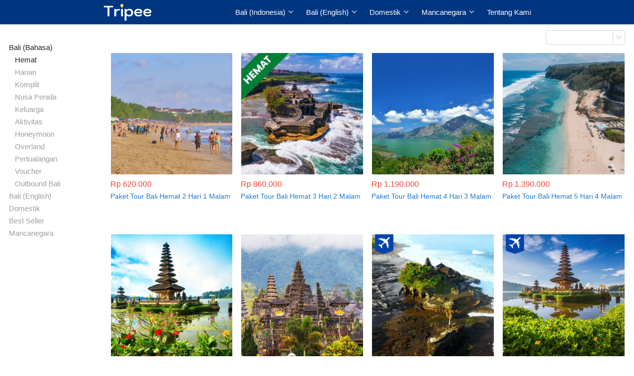

--- FILE ---
content_type: text/html; charset=utf-8
request_url: https://tripee.co.id/product/category/hemat
body_size: 29692
content:
<!DOCTYPE html><html dir="ltr" lang="id"><head prefix="og: http://ogp.me/ns# fb: http://ogp.me/ns/fb# product: http://ogp.me/ns/product#"><meta charset=utf-8><meta property="og:locale" content="id_ID"><meta content='width=device-width,initial-scale=1.0,shrink-to-fit=no' name='viewport'/><noscript><style>.lazyimg{opacity:1 !important}</style></noscript><meta name="agd-partner-manual-verification" /><!-- Google tag (gtag.js) -->
<script async src="https://www.googletagmanager.com/gtag/js?id=AW-824159807">
</script>
<script>
  window.dataLayer = window.dataLayer || [];
  function gtag(){dataLayer.push(arguments);}
  gtag('js', new Date());

  gtag('config', 'AW-824159807');
</script><script>window.IMAGE_CDN_DOMAIN="img.brdu.pw";window.PNG_IMAGE_CDN_DOMAIN="png.brdu.pw";</script><script>!function (w, d, t) {
      w.TiktokAnalyticsObject=t;var ttq=w[t]=w[t]||[];ttq.methods=["page","track","identify","instances","debug","on","off","once","ready","alias","group","enableCookie","disableCookie"],ttq.setAndDefer=function(t,e){t[e]=function(){t.push([e].concat(Array.prototype.slice.call(arguments,0)))}};for(var i=0;i<ttq.methods.length;i++)ttq.setAndDefer(ttq,ttq.methods[i]);ttq.instance=function(t){for(var e=ttq._i[t]||[],n=0;n<ttq.methods.length;n++)ttq.setAndDefer(e,ttq.methods[n]);return e},ttq.load=function(e,n){var i="https://analytics.tiktok.com/i18n/pixel/events.js";ttq._i=ttq._i||{},ttq._i[e]=[],ttq._i[e]._u=i,ttq._t=ttq._t||{},ttq._t[e]=+new Date,ttq._o=ttq._o||{},ttq._o[e]=n||{};var o=document.createElement("script");o.type="text/javascript",o.async=!0,o.src=i+"?sdkid="+e+"&lib="+t;var a=document.getElementsByTagName("script")[0];a.parentNode.insertBefore(o,a)};ttq.load('CB7CCIRC77U0E0N281C0');ttq.page();}(window, document, 'ttq');</script><script>
!function(f){if(f.fbq)return;n=f.fbq=function(){n.callMethod?n.callMethod.apply(n,arguments):n.queue.push(arguments)};n.queue=[];if(!f._fbq)f._fbq=n;n.push=n;n.loaded=!0;n.version='2.0'}(window);fbq('init','548862926793267');fbq('addPixelId','1136863161001364');fbq('track','PageView');;window.bfbnc=1;;window._fbids="548862926793267,1136863161001364"</script><script async src='//connect.facebook.net/en_US/fbevents.js'></script><link href="https://tripee.co.id/product/category/hemat" rel="canonical"/><meta property="og:url" content="https://tripee.co.id/product/category/hemat"/><meta property="twitter:url" content="https://tripee.co.id/product/category/hemat"/><meta property="og:type" content="website"><meta property="twitter:card" content="summary"><meta name="google" content="notranslate"/><meta name="mobile-web-app-capable" content="yes"><meta name="apple-mobile-web-app-capable" content="yes"/><meta name="mobile-web-app-title" content="tripee.co.id"/><meta name="apple-mobile-web-app-title" content="tripee.co.id"/><title>Hemat</title><meta property="og:title" content="Hemat"><meta property="twitter:title" content="Hemat"><link rel="preload" href="https://fonts.gstatic.com/s/archivoblack/v10/HTxqL289NzCGg4MzN6KJ7eW6CYyF_g.woff2" as="font" crossorigin><style>@font-face {font-display:swap;font-family: 'Archivo Black';font-style: normal;font-weight: 400;src: url(https://fonts.gstatic.com/s/archivoblack/v10/HTxqL289NzCGg4MzN6KJ7eW6CYyF_g.woff2) format('woff2');unicode-range: U+0000-00FF, U+0131, U+0152-0153, U+02BB-02BC, U+02C6, U+02DA, U+02DC, U+2000-206F, U+2074, U+20AC, U+2122, U+2191, U+2193, U+2212, U+2215, U+FEFF, U+FFFD;}</style><link href="//png.brdu.pw/img/32/bw5d48ohbw5efpm3mc_3/fbJfkPjYpxypfNHfbJUX0M17F1DArTSyddULxIAVmpw.png" rel="shortcut icon" type="image/png"/><link href="//png.brdu.pw/img/32/bw5d48ohbw5efpm3mc_3/fbJfkPjYpxypfNHfbJUX0M17F1DArTSyddULxIAVmpw.png" rel="apple-touch-icon" sizes="180x180"/><meta name="apple-mobile-web-app-status-bar-style" content="black"/><link href="//png.brdu.pw/img/32/bw5d48ohbw5efpm3mc_3/fbJfkPjYpxypfNHfbJUX0M17F1DArTSyddULxIAVmpw.png" rel="apple-touch-startup-image" media="(device-width: 375px) and (device-height: 667px) and (-webkit-device-pixel-ratio: 2)"><meta property="og:image" content="https://png.brdu.pw/img/600/bw5d48ohbw5efpm3mc_3/fbJfkPjYpxypfNHfbJUX0M17F1DArTSyddULxIAVmpw.png"/><meta property="twitter:image" content="https://png.brdu.pw/img/600/bw5d48ohbw5efpm3mc_3/fbJfkPjYpxypfNHfbJUX0M17F1DArTSyddULxIAVmpw.png"/><meta property="og:image:height" content="600"/><meta property="og:image:width" content="600"/><script>var _m;window.onerror=function(m,u,l,c,e){if(!u||_m===m)return;_m=m;var xhr=new XMLHttpRequest();xhr.open('POST','//e.brdu.pw/_/error',true);xhr.send(JSON.stringify({m:m,u:u,l:l,c:c,t:e && e.message,s:e && e.stack,r:document.referrer}));return false}</script>
<script>var PHONE_COUNTRY_CODE='62'</script><script>var DEFAULT_CURRENCY="IDR"</script><script>var START_TIME=Date.now();var _lwp=[];window.bdjp=_wpjp;function _wpjp(t,r,i){window.bdjp===_wpjp&&_lwp.push([t,r,i])}</script>
<script>var initialStore=JSON.parse("[{\"query\":{\"children\":[{\"fieldName\":\"id\",\"kind\":\"Field\",\"metadata\":{\"isGenerated\":true,\"isRequisite\":true},\"type\":\"ID\"},{\"children\":[{\"children\":[{\"fieldName\":\"id\",\"kind\":\"Field\",\"metadata\":{\"isRequisite\":true},\"type\":\"ID\"}],\"fieldName\":\"customer\",\"kind\":\"Field\",\"metadata\":{\"canHaveSubselections\":true,\"inferredRootCallName\":\"node\",\"inferredPrimaryKey\":\"id\"},\"type\":\"CustomerMe\"},{\"fieldName\":\"id\",\"kind\":\"Field\",\"metadata\":{\"isGenerated\":true,\"isRequisite\":true},\"type\":\"ID\"}],\"id\":\"5tO::client\",\"kind\":\"Fragment\",\"metadata\":{\"plural\":false},\"name\":\"CustomURL_SessionRelayQL\",\"type\":\"Session\"}],\"fieldName\":\"session\",\"isDeferred\":false,\"kind\":\"Query\",\"metadata\":{},\"name\":\"SessionRoute\",\"type\":\"Session\"},\"result\":{\"session\":{\"id\":\"$session\",\"customer\":null}}},{\"query\":{\"children\":[{\"fieldName\":\"id\",\"kind\":\"Field\",\"metadata\":{\"isGenerated\":true,\"isRequisite\":true},\"type\":\"ID\"},{\"children\":[{\"fieldName\":\"id\",\"kind\":\"Field\",\"metadata\":{\"isRequisite\":true},\"type\":\"ID\"},{\"fieldName\":\"mainDomain\",\"kind\":\"Field\",\"metadata\":{},\"type\":\"MustString\"},{\"fieldName\":\"layoutSettings\",\"kind\":\"Field\",\"metadata\":{},\"type\":\"JSON\"},{\"alias\":\"page\",\"calls\":[{\"kind\":\"Call\",\"name\":\"url\",\"metadata\":{\"type\":null},\"value\":{\"kind\":\"CallValue\",\"callValue\":\"/product/category/hemat\"}}],\"children\":[{\"fieldName\":\"id\",\"kind\":\"Field\",\"metadata\":{\"isRequisite\":true},\"type\":\"ID\"},{\"fieldName\":\"lastUpdate\",\"kind\":\"Field\",\"metadata\":{},\"type\":\"Float\"},{\"fieldName\":\"url\",\"kind\":\"Field\",\"metadata\":{},\"type\":\"String\"},{\"fieldName\":\"name\",\"kind\":\"Field\",\"metadata\":{},\"type\":\"MustString\"},{\"fieldName\":\"data\",\"kind\":\"Field\",\"metadata\":{},\"type\":\"JSON\"}],\"fieldName\":\"customUrlPageOpt\",\"kind\":\"Field\",\"metadata\":{\"canHaveSubselections\":true,\"inferredRootCallName\":\"node\",\"inferredPrimaryKey\":\"id\"},\"type\":\"CustomPage\"},{\"alias\":\"footer\",\"calls\":[{\"kind\":\"Call\",\"name\":\"id\",\"metadata\":{\"type\":null},\"value\":{\"kind\":\"CallValue\",\"callValue\":\"footer\"}}],\"children\":[{\"fieldName\":\"id\",\"kind\":\"Field\",\"metadata\":{\"isRequisite\":true},\"type\":\"ID\"},{\"fieldName\":\"lastUpdate\",\"kind\":\"Field\",\"metadata\":{},\"type\":\"Float\"},{\"fieldName\":\"data\",\"kind\":\"Field\",\"metadata\":{},\"type\":\"JSON\"}],\"fieldName\":\"layout\",\"kind\":\"Field\",\"metadata\":{\"canHaveSubselections\":true},\"type\":\"Layout\"},{\"alias\":\"navigation\",\"calls\":[{\"kind\":\"Call\",\"name\":\"id\",\"metadata\":{\"type\":null},\"value\":{\"kind\":\"CallValue\",\"callValue\":\"navigation\"}}],\"children\":[{\"fieldName\":\"id\",\"kind\":\"Field\",\"metadata\":{\"isRequisite\":true},\"type\":\"ID\"},{\"fieldName\":\"lastUpdate\",\"kind\":\"Field\",\"metadata\":{},\"type\":\"Float\"},{\"fieldName\":\"data\",\"kind\":\"Field\",\"metadata\":{},\"type\":\"JSON\"}],\"fieldName\":\"layout\",\"kind\":\"Field\",\"metadata\":{\"canHaveSubselections\":true},\"type\":\"Layout\"}],\"id\":\"5tP::client\",\"kind\":\"Fragment\",\"metadata\":{\"plural\":false},\"name\":\"CustomURL_CampRelayQL\",\"type\":\"Camp\"}],\"fieldName\":\"camp\",\"isDeferred\":false,\"kind\":\"Query\",\"metadata\":{},\"name\":\"CampRoute\",\"type\":\"Camp\"},\"result\":{\"camp\":{\"id\":\"bw5d48ohbw5efpm3mc_3\",\"mainDomain\":\"tripee.co.id\",\"layoutSettings\":{\"favicon\":{\"type\":\"image\",\"source\":\"cdn://img/_/bw5d48ohbw5efpm3mc_3/fbJfkPjYpxypfNHfbJUX0M17F1DArTSyddULxIAVmpw.png#dc=048bdc&w=512&h=512&a=1\"},\"maxWidth\":1280,\"baseFontFace\":null,\"backgroundColor\":\"#ffffff\"},\"_customUrlPageOpt2MnezW\":null,\"_layout2bLhbd\":{\"id\":\"+D-footer\",\"lastUpdate\":1761883404759,\"data\":{\"colors\":{\"item\":\"#757575\",\"title\":\"#EEEEEE\",\"background\":\"#000000\"},\"design\":\"basic\",\"maxWidth\":900,\"sections\":[{\"ID\":\"i75696709\",\"name\":\"Contact Us\",\"type\":\"footer.address\",\"sections\":[{\"ID\":\"i75696707\",\"contactType\":\"whatsapp\",\"contactValue\":\"+6281266885501 Chris (Group)\"},{\"ID\":\"1643003453733\",\"contactType\":\"whatsapp\",\"contactValue\":\"+6281384402202 Nita (FIT)\"},{\"ID\":\"i75696708\",\"contactType\":\"email\",\"contactValue\":\"tripee.co.id@gmail.com\"}]},{\"ID\":\"1634178069284_8817\",\"name\":\"Bali Office\",\"type\":\"footer.address\",\"sections\":[{\"ID\":\"i150581334\",\"contactType\":\"address\",\"contactValue\":\"Jl. Tukad Musi No.17A, Renon, \\nDenpasar Selatan, Kota Denpasar, \\nBali 80226\"}]},{\"ID\":\"1642910528489\",\"name\":\"Pembayaran\",\"type\":\"footer.brands\",\"design\":\"card\",\"maxWidth\":250,\"sections\":[{\"ID\":\"i123140362\",\"link\":{\"url\":\"https://www.klikbca.com/\",\"fireEvent\":\"none\",\"routeType\":2,\"routeTarget\":1},\"height\":26,\"source\":{\"type\":\"image\",\"source\":\"cdn://img/_/bln1de4tblojswkoz/fkNiEj66VjBnwAfkNQaG1nkQXPGpsS9GKiH5YDFfPw.jpg#dc=e5f3f9&w=600&h=200\"}},{\"link\":{\"url\":\"https://bankmandiri.co.id/en/home\",\"fireEvent\":\"none\",\"routeType\":2,\"routeTarget\":1},\"height\":26,\"source\":{\"type\":\"image\",\"source\":\"cdn://img/_/bln1de4tblojswkoz/fkMZjInG6WN4hKgfkNQctyatnygXyDRqCuKzW4AfMRLQ.jpg#dc=0c4078&w=600&h=200\"}},{\"ID\":\"1720499337592_4284\",\"link\":{\"url\":\"https://shopee.co.id/2chris\",\"routeType\":2,\"routeTarget\":1},\"height\":26,\"source\":{\"type\":\"image\",\"source\":\"cdn://img/_/bw5d48ohbw5efpm3mc_3/CknbNLJmDy9BpdCkoE4nw7OI2NHQjCfJI9M0nNiw.jpg#dc=e65032&w=500&h=167\"}}],\"lastUpdate\":1624180430735},{\"ID\":\"1642910446821\",\"name\":\"Social Media\",\"type\":\"footer.socialLinks\",\"sections\":[{\"ID\":\"i75696701\",\"media\":\"facebook\",\"mediaID\":\"tripeetravel\"},{\"ID\":\"i75696703\",\"media\":\"instagram\",\"mediaID\":\"tripee.co.id\"},{\"ID\":\"1581322818870_6481\",\"media\":\"youtubeChannel\",\"mediaID\":\"UCbu7lgfqmx-M_wyQ1_hL8Ug\"}],\"lastUpdate\":1624180430735},{\"ID\":\"1721100820931_553\",\"name\":\"Links\",\"type\":\"footer.links\",\"sections\":[{\"ID\":\"i237501945\",\"link\":{\"route\":\"page\",\"routeType\":1,\"routeTarget\":1,\"routeObjectID\":\"L-ZBIJkh\"},\"text\":\"B2B Travel Agent Bali\",\"type\":\"footer.links.link\"},{\"ID\":\"1721441404780_2656\",\"link\":{\"route\":\"page\",\"routeType\":1,\"routeObjectID\":\"L-osCw1\"},\"text\":\"Dmc Bali\",\"type\":\"footer.links.link\"}]}],\"copyrightContent\":{\"horizontalPosition\":\"center\"}}},\"_layout2Ppcen\":{\"id\":\"+D-navigation\",\"lastUpdate\":1761883404759,\"data\":{\"logo\":{\"type\":\"image\",\"source\":\"cdn://img/_/bw5d48ohbw5efpm3mc_3/h7CJMs5FsQ8kC8qh7LTodQDSj9IaIQReC8yUqSnShjnw.png#dc=d6e2f3&w=827&h=302&a=1\"},\"theme\":\"basic\",\"colors\":{\"text\":\"#ffffff\",\"textHover\":\"#ffffff\",\"background\":\"#003580\"},\"design\":\"static\",\"height\":52,\"shadow\":1,\"fontFace\":\"default\",\"maxWidth\":900,\"position\":\"static\",\"sections\":[{\"type\":\"nav.separator\"},{\"ID\":\"1642691865041_2045\",\"text\":\"Bali (Indonesia)\",\"type\":\"nav.category\",\"colors\":{\"text\":\"#212121\",\"textHover\":\"#ffffff\",\"background\":\"#ffffff\",\"backgroundHover\":\"#2196F3\"},\"showWhen\":\"always\",\"categoryID\":\"M-1642591219274\",\"overrideText\":true},{\"ID\":\"1714440710090_8353\",\"text\":\"Bali (English)\",\"type\":\"nav.category\",\"colors\":{\"text\":\"#212121\",\"textHover\":\"#ffffff\",\"background\":\"#ffffff\",\"backgroundHover\":\"#2196F3\"},\"showWhen\":\"always\",\"categoryID\":\"M-1676602286726\",\"overrideText\":true},{\"ID\":\"1658467777551\",\"text\":\"Domestik\",\"type\":\"nav.category\",\"colors\":{\"text\":\"#212121\",\"textHover\":\"#ffffff\",\"background\":\"#ffffff\",\"backgroundHover\":\"#2196F3\"},\"showWhen\":\"always\",\"categoryID\":\"M-1656837223129\",\"overrideText\":true},{\"ID\":\"1658467802395\",\"text\":\"Mancanegara\",\"type\":\"nav.category\",\"colors\":{\"text\":\"#212121\",\"textHover\":\"#ffffff\",\"background\":\"#ffffff\",\"backgroundHover\":\"#2196F3\"},\"showWhen\":\"always\",\"categoryID\":\"M-1651903823854\",\"overrideText\":true},{\"ID\":\"1642690428514_99\",\"link\":{\"route\":\"page\",\"fireEvent\":\"none\",\"routeType\":1,\"routeObjectID\":\"L-Z1p5L9O\"},\"text\":\"Tentang Kami\",\"type\":\"nav.link\",\"color\":\"#2196F3\",\"showWhen\":\"always\",\"displayType\":\"link\"}],\"logoWidth\":100,\"separator\":true,\"frameWidth\":1,\"mobileColors\":{\"line\":\"#ffffff\",\"text\":\"#ffffff\",\"background\":\"#003580\",\"shoppingCartIcon\":\"#F44336\"},\"mobileFontFace\":\"default\",\"backgroundGradient\":\"linear-gradient(to right,#FFEB3B,#FFEB3B)\",\"logoContainerWidth\":20,\"logoContainerHeight\":30,\"logoContainerRadius\":0,\"logoContainerRotate\":0}}}}},{\"query\":{\"children\":[{\"fieldName\":\"id\",\"kind\":\"Field\",\"metadata\":{\"isGenerated\":true,\"isRequisite\":true},\"type\":\"ID\"},{\"children\":[{\"fieldName\":\"id\",\"kind\":\"Field\",\"metadata\":{\"isRequisite\":true},\"type\":\"ID\"},{\"fieldName\":\"name\",\"kind\":\"Field\",\"metadata\":{},\"type\":\"MustString\"},{\"alias\":\"page\",\"calls\":[{\"kind\":\"Call\",\"name\":\"id\",\"metadata\":{\"type\":null},\"value\":{\"kind\":\"CallValue\",\"callValue\":\"product.category.detail\"}}],\"children\":[{\"fieldName\":\"id\",\"kind\":\"Field\",\"metadata\":{\"isRequisite\":true},\"type\":\"ID\"},{\"fieldName\":\"lastUpdate\",\"kind\":\"Field\",\"metadata\":{},\"type\":\"Float\"},{\"fieldName\":\"data\",\"kind\":\"Field\",\"metadata\":{},\"type\":\"JSON\"}],\"fieldName\":\"layout\",\"kind\":\"Field\",\"metadata\":{\"canHaveSubselections\":true},\"type\":\"Layout\"}],\"id\":\"5tR::client\",\"kind\":\"Fragment\",\"metadata\":{\"plural\":false},\"name\":\"RenderPage_CampRelayQL\",\"type\":\"Camp\"}],\"fieldName\":\"camp\",\"isDeferred\":false,\"kind\":\"Query\",\"metadata\":{},\"name\":\"RenderPage\",\"type\":\"Camp\"},\"result\":{\"camp\":{\"id\":\"bw5d48ohbw5efpm3mc_3\",\"name\":\"Tripee\",\"_layout18P1w2\":{\"id\":\"+D-product.category.detail\",\"lastUpdate\":1714576776162,\"data\":{\"maxWidth\":-1,\"sections\":[{\"ID\":\"i71023206\",\"type\":\"product.category.product.list\",\"productList\":{\"row\":6,\"sort\":\"minPrice\",\"badge\":{\"show\":false,\"fonts\":{\"title\":\"default\",\"number\":\"default\"},\"texts\":{\"title\":\"asfdas\"},\"shadow\":2,\"badgeNumberType\":\"percent\"},\"fonts\":{\"name\":\"default\",\"price\":\"default\",\"salePrice\":\"default\"},\"share\":{\"show\":false,\"text\":\"Bagikan\",\"sections\":[{\"ID\":\"i71023066\",\"media\":\"linkedin\"},{\"ID\":\"i71023067\",\"media\":\"facebook\"},{\"ID\":\"i71023068\",\"media\":\"lineChat\"},{\"ID\":\"i71023069\",\"media\":\"twitter\"},{\"ID\":\"i71023070\",\"media\":\"googlePlus\"},{\"ID\":\"i71023071\",\"media\":\"whatsApp\"},{\"ID\":\"i71023072\",\"media\":\"telegram\"}]},\"space\":2,\"button\":{\"size\":\"small\",\"text\":\"Lihat Detil\",\"usage\":\"viewDetail\",\"design\":\"fill\",\"hidden\":true,\"radius\":4,\"shadow\":0,\"fontFace\":\"default\"},\"colors\":{\"name\":\"#1976D2\",\"image\":\"rgba(255,255,255,0)\",\"price\":\"#F44336\",\"border\":\"rgba(255,255,255,0)\"},\"column\":4,\"nameRow\":3,\"priceType\":\"minPrice\",\"showPrice\":\"always\",\"imageRatio\":\"100%\",\"stockBadge\":{\"fonts\":{\"text\":\"default\"}},\"imageResize\":\"contain\"}},{\"ID\":\"1642995053435\",\"type\":\"floating.buttons\",\"space\":1,\"theme\":\"horizontal\",\"design\":\"basic\",\"shadow\":1,\"sections\":[{\"ID\":\"i159308310\",\"icon\":{\"type\":\"inlineSvg\",\"source\":{\"child\":\"\x3cpath d=\\\"M90 43.841c0 24.213-19.779 43.841-44.182 43.841a44.256 44.256 0 0 1-21.357-5.455L0 90l7.975-23.522a43.38 43.38 0 0 1-6.34-22.637C1.635 19.628 21.416 0 45.818 0 70.223 0 90 19.628 90 43.841zM45.818 6.982c-20.484 0-37.146 16.535-37.146 36.859 0 8.065 2.629 15.534 7.076 21.61L11.107 79.14l14.275-4.537A37.122 37.122 0 0 0 45.819 80.7c20.481 0 37.146-16.533 37.146-36.857S66.301 6.982 45.818 6.982zm22.311 46.956c-.273-.447-.994-.717-2.076-1.254-1.084-.537-6.41-3.138-7.4-3.495-.993-.358-1.717-.538-2.438.537-.721 1.076-2.797 3.495-3.43 4.212-.632.719-1.263.809-2.347.271-1.082-.537-4.571-1.673-8.708-5.333-3.219-2.848-5.393-6.364-6.025-7.441-.631-1.075-.066-1.656.475-2.191.488-.482 1.084-1.255 1.625-1.882.543-.628.723-1.075 1.082-1.793.363-.717.182-1.344-.09-1.883-.27-.537-2.438-5.825-3.34-7.977-.902-2.15-1.803-1.792-2.436-1.792-.631 0-1.354-.09-2.076-.09s-1.896.269-2.889 1.344c-.992 1.076-3.789 3.676-3.789 8.963 0 5.288 3.879 10.397 4.422 11.113.541.716 7.49 11.92 18.5 16.223C58.2 65.771 58.2 64.336 60.186 64.156c1.984-.179 6.406-2.599 7.312-5.107.9-2.512.9-4.663.631-5.111z\\\"/\x3e\",\"viewbox\":\"0 0 90 90\"}},\"link\":{\"phone\":\"+6281266885501\",\"route\":\"home\",\"message\":\"Halo Tripee, saya mau tanya paket tour.\",\"fireEvent\":\"none\",\"routeType\":4,\"fireEventPayload\":{\"adwords\":{\"eventLabel\":\"wa3\",\"eventValue\":1,\"conversionID\":\"604991865\",\"conversionLabel\":\"nH8wCMehgsMDEPnivaAC\"}}},\"size\":\"large\",\"text\":\"Chat Whatsapp\",\"colors\":{\"button\":\"rgb(33,194,40)\"},\"design\":\"fill\",\"radius\":4,\"shadow\":0,\"fontFace\":\"Archivo Black\",\"showOnDevice\":1}],\"direction\":\"horizontal\",\"background\":{\"dim\":0,\"parallax\":8,\"backgroundType\":\"color\",\"backgroundColor\":\"#ffffff\"},\"showOnDevice\":3}]}}}}},{\"query\":{\"children\":[{\"fieldName\":\"id\",\"kind\":\"Field\",\"metadata\":{\"isGenerated\":true,\"isRequisite\":true},\"type\":\"ID\"},{\"children\":[{\"alias\":\"page\",\"calls\":[{\"kind\":\"Call\",\"name\":\"id\",\"metadata\":{\"type\":null},\"value\":{\"kind\":\"CallValue\",\"callValue\":\"L-Z1p5L9O\"}}],\"children\":[{\"fieldName\":\"url\",\"kind\":\"Field\",\"metadata\":{},\"type\":\"String\"},{\"fieldName\":\"id\",\"kind\":\"Field\",\"metadata\":{\"isGenerated\":true,\"isRequisite\":true},\"type\":\"ID\"}],\"fieldName\":\"pageOpt\",\"kind\":\"Field\",\"metadata\":{\"canHaveSubselections\":true,\"inferredRootCallName\":\"node\",\"inferredPrimaryKey\":\"id\"},\"type\":\"CustomPage\"},{\"fieldName\":\"id\",\"kind\":\"Field\",\"metadata\":{\"isGenerated\":true,\"isRequisite\":true},\"type\":\"ID\"}],\"id\":\"5u1::client\",\"kind\":\"Fragment\",\"metadata\":{\"plural\":false},\"name\":\"SmartLink_CampRelayQL\",\"type\":\"Camp\"}],\"fieldName\":\"camp\",\"isDeferred\":false,\"kind\":\"Query\",\"metadata\":{},\"name\":\"CampRoute\",\"type\":\"Camp\"},\"result\":{\"camp\":{\"id\":\"bw5d48ohbw5efpm3mc_3\",\"_pageOptrFy2Y\":{\"url\":\"/tentang\",\"id\":\"L-Z1p5L9O\"}}}},{\"query\":{\"children\":[{\"fieldName\":\"id\",\"kind\":\"Field\",\"metadata\":{\"isGenerated\":true,\"isRequisite\":true},\"type\":\"ID\"},{\"children\":[{\"alias\":\"page\",\"calls\":[{\"kind\":\"Call\",\"name\":\"id\",\"metadata\":{\"type\":null},\"value\":{\"kind\":\"CallValue\",\"callValue\":\"L-osCw1\"}}],\"children\":[{\"fieldName\":\"url\",\"kind\":\"Field\",\"metadata\":{},\"type\":\"String\"},{\"fieldName\":\"id\",\"kind\":\"Field\",\"metadata\":{\"isGenerated\":true,\"isRequisite\":true},\"type\":\"ID\"}],\"fieldName\":\"pageOpt\",\"kind\":\"Field\",\"metadata\":{\"canHaveSubselections\":true,\"inferredRootCallName\":\"node\",\"inferredPrimaryKey\":\"id\"},\"type\":\"CustomPage\"},{\"fieldName\":\"id\",\"kind\":\"Field\",\"metadata\":{\"isGenerated\":true,\"isRequisite\":true},\"type\":\"ID\"}],\"id\":\"5u2::client\",\"kind\":\"Fragment\",\"metadata\":{\"plural\":false},\"name\":\"SmartLink_CampRelayQL\",\"type\":\"Camp\"}],\"fieldName\":\"camp\",\"isDeferred\":false,\"kind\":\"Query\",\"metadata\":{},\"name\":\"CampRoute\",\"type\":\"Camp\"},\"result\":{\"camp\":{\"id\":\"bw5d48ohbw5efpm3mc_3\",\"_pageOpt4azfgb\":{\"url\":\"/dmcbali\",\"id\":\"L-osCw1\"}}}},{\"query\":{\"children\":[{\"fieldName\":\"id\",\"kind\":\"Field\",\"metadata\":{\"isGenerated\":true,\"isRequisite\":true},\"type\":\"ID\"},{\"children\":[{\"alias\":\"page\",\"calls\":[{\"kind\":\"Call\",\"name\":\"id\",\"metadata\":{\"type\":null},\"value\":{\"kind\":\"CallValue\",\"callValue\":\"L-ZBIJkh\"}}],\"children\":[{\"fieldName\":\"url\",\"kind\":\"Field\",\"metadata\":{},\"type\":\"String\"},{\"fieldName\":\"id\",\"kind\":\"Field\",\"metadata\":{\"isGenerated\":true,\"isRequisite\":true},\"type\":\"ID\"}],\"fieldName\":\"pageOpt\",\"kind\":\"Field\",\"metadata\":{\"canHaveSubselections\":true,\"inferredRootCallName\":\"node\",\"inferredPrimaryKey\":\"id\"},\"type\":\"CustomPage\"},{\"fieldName\":\"id\",\"kind\":\"Field\",\"metadata\":{\"isGenerated\":true,\"isRequisite\":true},\"type\":\"ID\"}],\"id\":\"5u3::client\",\"kind\":\"Fragment\",\"metadata\":{\"plural\":false},\"name\":\"SmartLink_CampRelayQL\",\"type\":\"Camp\"}],\"fieldName\":\"camp\",\"isDeferred\":false,\"kind\":\"Query\",\"metadata\":{},\"name\":\"CampRoute\",\"type\":\"Camp\"},\"result\":{\"camp\":{\"id\":\"bw5d48ohbw5efpm3mc_3\",\"_pageOpt3Md45p\":{\"url\":\"/b2b\",\"id\":\"L-ZBIJkh\"}}}},{\"query\":{\"children\":[{\"fieldName\":\"id\",\"kind\":\"Field\",\"metadata\":{\"isGenerated\":true,\"isRequisite\":true},\"type\":\"ID\"},{\"children\":[{\"fieldName\":\"createdAt\",\"kind\":\"Field\",\"metadata\":{},\"type\":\"Float\"},{\"alias\":\"noRootLogo\",\"calls\":[{\"kind\":\"Call\",\"name\":\"key\",\"metadata\":{\"type\":null},\"value\":{\"kind\":\"CallValue\",\"callValue\":\"layout.noRootLogo\"}},{\"kind\":\"Call\",\"name\":\"context\",\"metadata\":{\"type\":null},\"value\":{\"kind\":\"CallValue\",\"callValue\":\"plan\"}}],\"fieldName\":\"flag\",\"kind\":\"Field\",\"metadata\":{},\"type\":\"Int\"},{\"alias\":\"forceNoRootLogo\",\"calls\":[{\"kind\":\"Call\",\"name\":\"key\",\"metadata\":{\"type\":null},\"value\":{\"kind\":\"CallValue\",\"callValue\":\"layout.forceNoRootLogo\"}}],\"fieldName\":\"flag\",\"kind\":\"Field\",\"metadata\":{},\"type\":\"Int\"},{\"fieldName\":\"id\",\"kind\":\"Field\",\"metadata\":{\"isGenerated\":true,\"isRequisite\":true},\"type\":\"ID\"}],\"id\":\"5u4::client\",\"kind\":\"Fragment\",\"metadata\":{\"plural\":false},\"name\":\"Footer_CampRelayQL\",\"type\":\"Camp\"}],\"fieldName\":\"camp\",\"isDeferred\":false,\"kind\":\"Query\",\"metadata\":{},\"name\":\"CampRoute\",\"type\":\"Camp\"},\"result\":{\"camp\":{\"id\":\"bw5d48ohbw5efpm3mc_3\",\"createdAt\":1634094848458,\"_flag2ZS3GU\":1,\"_flag4Byc1O\":0}}},{\"query\":{\"children\":[{\"fieldName\":\"id\",\"kind\":\"Field\",\"metadata\":{\"isGenerated\":true,\"isRequisite\":true},\"type\":\"ID\"},{\"children\":[{\"alias\":\"category\",\"calls\":[{\"kind\":\"Call\",\"name\":\"id\",\"metadata\":{\"type\":null},\"value\":{\"kind\":\"CallValue\",\"callValue\":\"M-1642591219274\"}}],\"children\":[{\"calls\":[{\"kind\":\"Call\",\"name\":\"first\",\"metadata\":{\"type\":null},\"value\":{\"kind\":\"CallValue\",\"callValue\":100}}],\"children\":[{\"children\":[{\"children\":[{\"fieldName\":\"id\",\"kind\":\"Field\",\"metadata\":{\"isGenerated\":true,\"isRequisite\":true},\"type\":\"ID\"},{\"children\":[{\"fieldName\":\"id\",\"kind\":\"Field\",\"metadata\":{\"isRequisite\":true},\"type\":\"ID\"},{\"fieldName\":\"name\",\"kind\":\"Field\",\"metadata\":{},\"type\":\"MustString\"},{\"fieldName\":\"slug\",\"kind\":\"Field\",\"metadata\":{},\"type\":\"MustString\"}],\"id\":\"5u5::client\",\"kind\":\"Fragment\",\"metadata\":{\"plural\":false},\"name\":\"CategoryNavigationRelayQL\",\"type\":\"ProductCategory\"}],\"fieldName\":\"node\",\"kind\":\"Field\",\"metadata\":{\"canHaveSubselections\":true,\"isRequisite\":true},\"type\":\"ProductCategory\"},{\"fieldName\":\"cursor\",\"kind\":\"Field\",\"metadata\":{\"isGenerated\":true,\"isRequisite\":true},\"type\":\"String\"}],\"fieldName\":\"edges\",\"kind\":\"Field\",\"metadata\":{\"canHaveSubselections\":true,\"isPlural\":true},\"type\":\"ProductCategoryEdge\"},{\"children\":[{\"fieldName\":\"hasNextPage\",\"kind\":\"Field\",\"metadata\":{\"isGenerated\":true,\"isRequisite\":true},\"type\":\"Boolean\"},{\"fieldName\":\"hasPreviousPage\",\"kind\":\"Field\",\"metadata\":{\"isGenerated\":true,\"isRequisite\":true},\"type\":\"Boolean\"}],\"fieldName\":\"pageInfo\",\"kind\":\"Field\",\"metadata\":{\"canHaveSubselections\":true,\"isGenerated\":true,\"isRequisite\":true},\"type\":\"PageInfo\"}],\"fieldName\":\"children\",\"kind\":\"Field\",\"metadata\":{\"canHaveSubselections\":true,\"isConnection\":true},\"type\":\"ProductCategoryConnection\"},{\"fieldName\":\"id\",\"kind\":\"Field\",\"metadata\":{\"isGenerated\":true,\"isRequisite\":true},\"type\":\"ID\"},{\"children\":[{\"fieldName\":\"id\",\"kind\":\"Field\",\"metadata\":{\"isRequisite\":true},\"type\":\"ID\"},{\"fieldName\":\"name\",\"kind\":\"Field\",\"metadata\":{},\"type\":\"MustString\"},{\"fieldName\":\"slug\",\"kind\":\"Field\",\"metadata\":{},\"type\":\"MustString\"}],\"id\":\"5u6::client\",\"kind\":\"Fragment\",\"metadata\":{\"plural\":false},\"name\":\"CategoryNavigationRelayQL\",\"type\":\"ProductCategory\"}],\"fieldName\":\"categoryOpt\",\"kind\":\"Field\",\"metadata\":{\"canHaveSubselections\":true},\"type\":\"ProductCategory\"},{\"fieldName\":\"id\",\"kind\":\"Field\",\"metadata\":{\"isGenerated\":true,\"isRequisite\":true},\"type\":\"ID\"}],\"id\":\"5u7::client\",\"kind\":\"Fragment\",\"metadata\":{\"plural\":false},\"name\":\"CategoryNavigation_CampRelayQL\",\"type\":\"Camp\"}],\"fieldName\":\"camp\",\"isDeferred\":false,\"kind\":\"Query\",\"metadata\":{},\"name\":\"CampRoute\",\"type\":\"Camp\"},\"result\":{\"camp\":{\"id\":\"bw5d48ohbw5efpm3mc_3\",\"_categoryOptQ9Zln\":{\"_childrenFCHHs\":{\"edges\":[{\"node\":{\"id\":\"M-1642608914971\",\"name\":\"Hemat\",\"slug\":\"hemat\"},\"cursor\":\"M-1642608914971\"},{\"node\":{\"id\":\"M-1705122652265\",\"name\":\"Harian\",\"slug\":\"harian\"},\"cursor\":\"M-1705122652265\"},{\"node\":{\"id\":\"M-1642604143719\",\"name\":\"Komplit\",\"slug\":\"full-board\"},\"cursor\":\"M-1642604143719\"},{\"node\":{\"id\":\"M-1705043078792\",\"name\":\"Nusa Penida\",\"slug\":\"nusa-penida1705043144852\"},\"cursor\":\"M-1705043078792\"},{\"node\":{\"id\":\"M-1642599091251\",\"name\":\"Keluarga\",\"slug\":\"keluarga5\"},\"cursor\":\"M-1642599091251\"},{\"node\":{\"id\":\"M-1705116594046\",\"name\":\"Aktivitas\",\"slug\":\"aktivitas\"},\"cursor\":\"M-1705116594046\"},{\"node\":{\"id\":\"M-1642591660869\",\"name\":\"Honeymoon\",\"slug\":\"honeymoon\"},\"cursor\":\"M-1642591660869\"},{\"node\":{\"id\":\"M-1642598651628\",\"name\":\"Overland\",\"slug\":\"overland\"},\"cursor\":\"M-1642598651628\"},{\"node\":{\"id\":\"M-1642591350007\",\"name\":\"Pertualangan\",\"slug\":\"adventure\"},\"cursor\":\"M-1642591350007\"},{\"node\":{\"id\":\"M-1645416995625\",\"name\":\"Voucher\",\"slug\":\"voucher\"},\"cursor\":\"M-1645416995625\"},{\"node\":{\"id\":\"M-1711603501914\",\"name\":\"Outbound Bali\",\"slug\":\"outbound-bali\"},\"cursor\":\"M-1711603501914\"}],\"pageInfo\":{\"hasNextPage\":false,\"hasPreviousPage\":false}},\"id\":\"M-1642591219274\",\"name\":\"Bali (Bahasa)\",\"slug\":\"bali\"}}}},{\"query\":{\"children\":[{\"fieldName\":\"id\",\"kind\":\"Field\",\"metadata\":{\"isGenerated\":true,\"isRequisite\":true},\"type\":\"ID\"},{\"children\":[{\"alias\":\"category\",\"calls\":[{\"kind\":\"Call\",\"name\":\"id\",\"metadata\":{\"type\":null},\"value\":{\"kind\":\"CallValue\",\"callValue\":\"M-1651903823854\"}}],\"children\":[{\"calls\":[{\"kind\":\"Call\",\"name\":\"first\",\"metadata\":{\"type\":null},\"value\":{\"kind\":\"CallValue\",\"callValue\":100}}],\"children\":[{\"children\":[{\"children\":[{\"fieldName\":\"id\",\"kind\":\"Field\",\"metadata\":{\"isGenerated\":true,\"isRequisite\":true},\"type\":\"ID\"},{\"children\":[{\"fieldName\":\"id\",\"kind\":\"Field\",\"metadata\":{\"isRequisite\":true},\"type\":\"ID\"},{\"fieldName\":\"name\",\"kind\":\"Field\",\"metadata\":{},\"type\":\"MustString\"},{\"fieldName\":\"slug\",\"kind\":\"Field\",\"metadata\":{},\"type\":\"MustString\"}],\"id\":\"5u8::client\",\"kind\":\"Fragment\",\"metadata\":{\"plural\":false},\"name\":\"CategoryNavigationRelayQL\",\"type\":\"ProductCategory\"}],\"fieldName\":\"node\",\"kind\":\"Field\",\"metadata\":{\"canHaveSubselections\":true,\"isRequisite\":true},\"type\":\"ProductCategory\"},{\"fieldName\":\"cursor\",\"kind\":\"Field\",\"metadata\":{\"isGenerated\":true,\"isRequisite\":true},\"type\":\"String\"}],\"fieldName\":\"edges\",\"kind\":\"Field\",\"metadata\":{\"canHaveSubselections\":true,\"isPlural\":true},\"type\":\"ProductCategoryEdge\"},{\"children\":[{\"fieldName\":\"hasNextPage\",\"kind\":\"Field\",\"metadata\":{\"isGenerated\":true,\"isRequisite\":true},\"type\":\"Boolean\"},{\"fieldName\":\"hasPreviousPage\",\"kind\":\"Field\",\"metadata\":{\"isGenerated\":true,\"isRequisite\":true},\"type\":\"Boolean\"}],\"fieldName\":\"pageInfo\",\"kind\":\"Field\",\"metadata\":{\"canHaveSubselections\":true,\"isGenerated\":true,\"isRequisite\":true},\"type\":\"PageInfo\"}],\"fieldName\":\"children\",\"kind\":\"Field\",\"metadata\":{\"canHaveSubselections\":true,\"isConnection\":true},\"type\":\"ProductCategoryConnection\"},{\"fieldName\":\"id\",\"kind\":\"Field\",\"metadata\":{\"isGenerated\":true,\"isRequisite\":true},\"type\":\"ID\"},{\"children\":[{\"fieldName\":\"id\",\"kind\":\"Field\",\"metadata\":{\"isRequisite\":true},\"type\":\"ID\"},{\"fieldName\":\"name\",\"kind\":\"Field\",\"metadata\":{},\"type\":\"MustString\"},{\"fieldName\":\"slug\",\"kind\":\"Field\",\"metadata\":{},\"type\":\"MustString\"}],\"id\":\"5u9::client\",\"kind\":\"Fragment\",\"metadata\":{\"plural\":false},\"name\":\"CategoryNavigationRelayQL\",\"type\":\"ProductCategory\"}],\"fieldName\":\"categoryOpt\",\"kind\":\"Field\",\"metadata\":{\"canHaveSubselections\":true},\"type\":\"ProductCategory\"},{\"fieldName\":\"id\",\"kind\":\"Field\",\"metadata\":{\"isGenerated\":true,\"isRequisite\":true},\"type\":\"ID\"}],\"id\":\"5ua::client\",\"kind\":\"Fragment\",\"metadata\":{\"plural\":false},\"name\":\"CategoryNavigation_CampRelayQL\",\"type\":\"Camp\"}],\"fieldName\":\"camp\",\"isDeferred\":false,\"kind\":\"Query\",\"metadata\":{},\"name\":\"CampRoute\",\"type\":\"Camp\"},\"result\":{\"camp\":{\"id\":\"bw5d48ohbw5efpm3mc_3\",\"_categoryOpt45COpu\":{\"_childrenFCHHs\":{\"edges\":[{\"node\":{\"id\":\"M-1651895253926\",\"name\":\"Thailand\",\"slug\":\"thailand\"},\"cursor\":\"M-1651895253926\"},{\"node\":{\"id\":\"M-1653036986023\",\"name\":\"Turki\",\"slug\":\"turki\"},\"cursor\":\"M-1653036986023\"},{\"node\":{\"id\":\"M-1653802672585\",\"name\":\"Eropa\",\"slug\":\"eropa\"},\"cursor\":\"M-1653802672585\"},{\"node\":{\"id\":\"M-1654147853171\",\"name\":\"Jepang\",\"slug\":\"jepang\"},\"cursor\":\"M-1654147853171\"},{\"node\":{\"id\":\"M-1654147862819\",\"name\":\"Korea\",\"slug\":\"korea\"},\"cursor\":\"M-1654147862819\"},{\"node\":{\"id\":\"M-1654935051091\",\"name\":\"Malaysia\",\"slug\":\"malaysia\"},\"cursor\":\"M-1654935051091\"},{\"node\":{\"id\":\"M-1655619753683\",\"name\":\"Singapura\",\"slug\":\"singapura\"},\"cursor\":\"M-1655619753683\"}],\"pageInfo\":{\"hasNextPage\":false,\"hasPreviousPage\":false}},\"id\":\"M-1651903823854\",\"name\":\"Mancanegara\",\"slug\":\"mancanegara\"}}}},{\"query\":{\"children\":[{\"fieldName\":\"id\",\"kind\":\"Field\",\"metadata\":{\"isGenerated\":true,\"isRequisite\":true},\"type\":\"ID\"},{\"children\":[{\"alias\":\"category\",\"calls\":[{\"kind\":\"Call\",\"name\":\"id\",\"metadata\":{\"type\":null},\"value\":{\"kind\":\"CallValue\",\"callValue\":\"M-1676602286726\"}}],\"children\":[{\"calls\":[{\"kind\":\"Call\",\"name\":\"first\",\"metadata\":{\"type\":null},\"value\":{\"kind\":\"CallValue\",\"callValue\":100}}],\"children\":[{\"children\":[{\"children\":[{\"fieldName\":\"id\",\"kind\":\"Field\",\"metadata\":{\"isGenerated\":true,\"isRequisite\":true},\"type\":\"ID\"},{\"children\":[{\"fieldName\":\"id\",\"kind\":\"Field\",\"metadata\":{\"isRequisite\":true},\"type\":\"ID\"},{\"fieldName\":\"name\",\"kind\":\"Field\",\"metadata\":{},\"type\":\"MustString\"},{\"fieldName\":\"slug\",\"kind\":\"Field\",\"metadata\":{},\"type\":\"MustString\"}],\"id\":\"5ub::client\",\"kind\":\"Fragment\",\"metadata\":{\"plural\":false},\"name\":\"CategoryNavigationRelayQL\",\"type\":\"ProductCategory\"}],\"fieldName\":\"node\",\"kind\":\"Field\",\"metadata\":{\"canHaveSubselections\":true,\"isRequisite\":true},\"type\":\"ProductCategory\"},{\"fieldName\":\"cursor\",\"kind\":\"Field\",\"metadata\":{\"isGenerated\":true,\"isRequisite\":true},\"type\":\"String\"}],\"fieldName\":\"edges\",\"kind\":\"Field\",\"metadata\":{\"canHaveSubselections\":true,\"isPlural\":true},\"type\":\"ProductCategoryEdge\"},{\"children\":[{\"fieldName\":\"hasNextPage\",\"kind\":\"Field\",\"metadata\":{\"isGenerated\":true,\"isRequisite\":true},\"type\":\"Boolean\"},{\"fieldName\":\"hasPreviousPage\",\"kind\":\"Field\",\"metadata\":{\"isGenerated\":true,\"isRequisite\":true},\"type\":\"Boolean\"}],\"fieldName\":\"pageInfo\",\"kind\":\"Field\",\"metadata\":{\"canHaveSubselections\":true,\"isGenerated\":true,\"isRequisite\":true},\"type\":\"PageInfo\"}],\"fieldName\":\"children\",\"kind\":\"Field\",\"metadata\":{\"canHaveSubselections\":true,\"isConnection\":true},\"type\":\"ProductCategoryConnection\"},{\"fieldName\":\"id\",\"kind\":\"Field\",\"metadata\":{\"isGenerated\":true,\"isRequisite\":true},\"type\":\"ID\"},{\"children\":[{\"fieldName\":\"id\",\"kind\":\"Field\",\"metadata\":{\"isRequisite\":true},\"type\":\"ID\"},{\"fieldName\":\"name\",\"kind\":\"Field\",\"metadata\":{},\"type\":\"MustString\"},{\"fieldName\":\"slug\",\"kind\":\"Field\",\"metadata\":{},\"type\":\"MustString\"}],\"id\":\"5uc::client\",\"kind\":\"Fragment\",\"metadata\":{\"plural\":false},\"name\":\"CategoryNavigationRelayQL\",\"type\":\"ProductCategory\"}],\"fieldName\":\"categoryOpt\",\"kind\":\"Field\",\"metadata\":{\"canHaveSubselections\":true},\"type\":\"ProductCategory\"},{\"fieldName\":\"id\",\"kind\":\"Field\",\"metadata\":{\"isGenerated\":true,\"isRequisite\":true},\"type\":\"ID\"}],\"id\":\"5ud::client\",\"kind\":\"Fragment\",\"metadata\":{\"plural\":false},\"name\":\"CategoryNavigation_CampRelayQL\",\"type\":\"Camp\"}],\"fieldName\":\"camp\",\"isDeferred\":false,\"kind\":\"Query\",\"metadata\":{},\"name\":\"CampRoute\",\"type\":\"Camp\"},\"result\":{\"camp\":{\"id\":\"bw5d48ohbw5efpm3mc_3\",\"_categoryOpt2rVWBc\":{\"_childrenFCHHs\":{\"edges\":[{\"node\":{\"id\":\"M-1676602329856\",\"name\":\"1 Day Tour\",\"slug\":\"1-day\"},\"cursor\":\"M-1676602329856\"},{\"node\":{\"id\":\"M-1676606798387\",\"name\":\"Cheapest\",\"slug\":\"cheapest\"},\"cursor\":\"M-1676606798387\"},{\"node\":{\"id\":\"M-1678080206604\",\"name\":\"Popular\",\"slug\":\"popular\"},\"cursor\":\"M-1678080206604\"},{\"node\":{\"id\":\"M-1676618513844\",\"name\":\"Family\",\"slug\":\"family-tour\"},\"cursor\":\"M-1676618513844\"},{\"node\":{\"id\":\"M-1678161954786\",\"name\":\"Nusa Penida\",\"slug\":\"nusa-penida-english\"},\"cursor\":\"M-1678161954786\"},{\"node\":{\"id\":\"M-1714432194008\",\"name\":\"Adventure\",\"slug\":\"adventure-1\"},\"cursor\":\"M-1714432194008\"},{\"node\":{\"id\":\"M-1714432215858\",\"name\":\"Honeymoon\",\"slug\":\"honeymoon-1\"},\"cursor\":\"M-1714432215858\"},{\"node\":{\"id\":\"M-1678162144229\",\"name\":\"Volkswagen Tour\",\"slug\":\"double-activies-tour\"},\"cursor\":\"M-1678162144229\"},{\"node\":{\"id\":\"M-1714351205264\",\"name\":\"Half Day\",\"slug\":\"half-day-1\"},\"cursor\":\"M-1714351205264\"}],\"pageInfo\":{\"hasNextPage\":false,\"hasPreviousPage\":false}},\"id\":\"M-1676602286726\",\"name\":\"Bali (English)\",\"slug\":\"bali-english\"}}}},{\"query\":{\"children\":[{\"fieldName\":\"id\",\"kind\":\"Field\",\"metadata\":{\"isGenerated\":true,\"isRequisite\":true},\"type\":\"ID\"},{\"children\":[{\"alias\":\"category\",\"calls\":[{\"kind\":\"Call\",\"name\":\"id\",\"metadata\":{\"type\":null},\"value\":{\"kind\":\"CallValue\",\"callValue\":\"M-1656837223129\"}}],\"children\":[{\"calls\":[{\"kind\":\"Call\",\"name\":\"first\",\"metadata\":{\"type\":null},\"value\":{\"kind\":\"CallValue\",\"callValue\":100}}],\"children\":[{\"children\":[{\"children\":[{\"fieldName\":\"id\",\"kind\":\"Field\",\"metadata\":{\"isGenerated\":true,\"isRequisite\":true},\"type\":\"ID\"},{\"children\":[{\"fieldName\":\"id\",\"kind\":\"Field\",\"metadata\":{\"isRequisite\":true},\"type\":\"ID\"},{\"fieldName\":\"name\",\"kind\":\"Field\",\"metadata\":{},\"type\":\"MustString\"},{\"fieldName\":\"slug\",\"kind\":\"Field\",\"metadata\":{},\"type\":\"MustString\"}],\"id\":\"5ue::client\",\"kind\":\"Fragment\",\"metadata\":{\"plural\":false},\"name\":\"CategoryNavigationRelayQL\",\"type\":\"ProductCategory\"}],\"fieldName\":\"node\",\"kind\":\"Field\",\"metadata\":{\"canHaveSubselections\":true,\"isRequisite\":true},\"type\":\"ProductCategory\"},{\"fieldName\":\"cursor\",\"kind\":\"Field\",\"metadata\":{\"isGenerated\":true,\"isRequisite\":true},\"type\":\"String\"}],\"fieldName\":\"edges\",\"kind\":\"Field\",\"metadata\":{\"canHaveSubselections\":true,\"isPlural\":true},\"type\":\"ProductCategoryEdge\"},{\"children\":[{\"fieldName\":\"hasNextPage\",\"kind\":\"Field\",\"metadata\":{\"isGenerated\":true,\"isRequisite\":true},\"type\":\"Boolean\"},{\"fieldName\":\"hasPreviousPage\",\"kind\":\"Field\",\"metadata\":{\"isGenerated\":true,\"isRequisite\":true},\"type\":\"Boolean\"}],\"fieldName\":\"pageInfo\",\"kind\":\"Field\",\"metadata\":{\"canHaveSubselections\":true,\"isGenerated\":true,\"isRequisite\":true},\"type\":\"PageInfo\"}],\"fieldName\":\"children\",\"kind\":\"Field\",\"metadata\":{\"canHaveSubselections\":true,\"isConnection\":true},\"type\":\"ProductCategoryConnection\"},{\"fieldName\":\"id\",\"kind\":\"Field\",\"metadata\":{\"isGenerated\":true,\"isRequisite\":true},\"type\":\"ID\"},{\"children\":[{\"fieldName\":\"id\",\"kind\":\"Field\",\"metadata\":{\"isRequisite\":true},\"type\":\"ID\"},{\"fieldName\":\"name\",\"kind\":\"Field\",\"metadata\":{},\"type\":\"MustString\"},{\"fieldName\":\"slug\",\"kind\":\"Field\",\"metadata\":{},\"type\":\"MustString\"}],\"id\":\"5uf::client\",\"kind\":\"Fragment\",\"metadata\":{\"plural\":false},\"name\":\"CategoryNavigationRelayQL\",\"type\":\"ProductCategory\"}],\"fieldName\":\"categoryOpt\",\"kind\":\"Field\",\"metadata\":{\"canHaveSubselections\":true},\"type\":\"ProductCategory\"},{\"fieldName\":\"id\",\"kind\":\"Field\",\"metadata\":{\"isGenerated\":true,\"isRequisite\":true},\"type\":\"ID\"}],\"id\":\"5ug::client\",\"kind\":\"Fragment\",\"metadata\":{\"plural\":false},\"name\":\"CategoryNavigation_CampRelayQL\",\"type\":\"Camp\"}],\"fieldName\":\"camp\",\"isDeferred\":false,\"kind\":\"Query\",\"metadata\":{},\"name\":\"CampRoute\",\"type\":\"Camp\"},\"result\":{\"camp\":{\"id\":\"bw5d48ohbw5efpm3mc_3\",\"_categoryOpt3LE3YS\":{\"_childrenFCHHs\":{\"edges\":[{\"node\":{\"id\":\"M-1656837271259\",\"name\":\"Labuan Bajo\",\"slug\":\"labuan-bajo\"},\"cursor\":\"M-1656837271259\"},{\"node\":{\"id\":\"M-1642590683548\",\"name\":\"Nusa Penida\",\"slug\":\"nusa-penida\"},\"cursor\":\"M-1642590683548\"}],\"pageInfo\":{\"hasNextPage\":false,\"hasPreviousPage\":false}},\"id\":\"M-1656837223129\",\"name\":\"Domestik\",\"slug\":\"domestik\"}}}},{\"query\":{\"children\":[{\"fieldName\":\"id\",\"kind\":\"Field\",\"metadata\":{\"isGenerated\":true,\"isRequisite\":true},\"type\":\"ID\"},{\"children\":[{\"fieldName\":\"currency\",\"kind\":\"Field\",\"metadata\":{},\"type\":\"Int\"},{\"alias\":\"category\",\"calls\":[{\"kind\":\"Call\",\"name\":\"slug\",\"metadata\":{\"type\":null},\"value\":{\"kind\":\"CallValue\",\"callValue\":\"hemat\"}},{\"kind\":\"Call\",\"name\":\"viewer\",\"metadata\":{\"type\":\"ViewerLevelEnum\"},\"value\":null}],\"children\":[{\"fieldName\":\"id\",\"kind\":\"Field\",\"metadata\":{\"isGenerated\":true,\"isRequisite\":true},\"type\":\"ID\"},{\"children\":[{\"alias\":\"parentCategory\",\"children\":[{\"alias\":\"parentCategory\",\"children\":[{\"alias\":\"parentCategory\",\"children\":[{\"fieldName\":\"id\",\"kind\":\"Field\",\"metadata\":{\"isGenerated\":true,\"isRequisite\":true},\"type\":\"ID\"},{\"children\":[{\"calls\":[{\"kind\":\"Call\",\"name\":\"first\",\"metadata\":{\"type\":null},\"value\":{\"kind\":\"CallValue\",\"callValue\":200}}],\"children\":[{\"children\":[{\"children\":[{\"fieldName\":\"id\",\"kind\":\"Field\",\"metadata\":{\"isGenerated\":true,\"isRequisite\":true},\"type\":\"ID\"},{\"children\":[{\"fieldName\":\"id\",\"kind\":\"Field\",\"metadata\":{\"isRequisite\":true},\"type\":\"ID\"},{\"fieldName\":\"name\",\"kind\":\"Field\",\"metadata\":{},\"type\":\"MustString\"},{\"fieldName\":\"slug\",\"kind\":\"Field\",\"metadata\":{},\"type\":\"MustString\"}],\"id\":\"5uh::client\",\"kind\":\"Fragment\",\"metadata\":{\"plural\":false},\"name\":\"ProductCategoryRelayQL\",\"type\":\"ProductCategory\"}],\"fieldName\":\"node\",\"kind\":\"Field\",\"metadata\":{\"canHaveSubselections\":true,\"isRequisite\":true},\"type\":\"ProductCategory\"},{\"fieldName\":\"cursor\",\"kind\":\"Field\",\"metadata\":{\"isGenerated\":true,\"isRequisite\":true},\"type\":\"String\"}],\"fieldName\":\"edges\",\"kind\":\"Field\",\"metadata\":{\"canHaveSubselections\":true,\"isPlural\":true},\"type\":\"ProductCategoryEdge\"},{\"children\":[{\"fieldName\":\"hasNextPage\",\"kind\":\"Field\",\"metadata\":{\"isGenerated\":true,\"isRequisite\":true},\"type\":\"Boolean\"},{\"fieldName\":\"hasPreviousPage\",\"kind\":\"Field\",\"metadata\":{\"isGenerated\":true,\"isRequisite\":true},\"type\":\"Boolean\"}],\"fieldName\":\"pageInfo\",\"kind\":\"Field\",\"metadata\":{\"canHaveSubselections\":true,\"isGenerated\":true,\"isRequisite\":true},\"type\":\"PageInfo\"}],\"fieldName\":\"children\",\"kind\":\"Field\",\"metadata\":{\"canHaveSubselections\":true,\"isConnection\":true},\"type\":\"ProductCategoryConnection\"},{\"fieldName\":\"id\",\"kind\":\"Field\",\"metadata\":{\"isGenerated\":true,\"isRequisite\":true},\"type\":\"ID\"},{\"children\":[{\"fieldName\":\"id\",\"kind\":\"Field\",\"metadata\":{\"isRequisite\":true},\"type\":\"ID\"},{\"fieldName\":\"name\",\"kind\":\"Field\",\"metadata\":{},\"type\":\"MustString\"},{\"fieldName\":\"slug\",\"kind\":\"Field\",\"metadata\":{},\"type\":\"MustString\"}],\"id\":\"5ui::client\",\"kind\":\"Fragment\",\"metadata\":{\"plural\":false},\"name\":\"ProductCategoryRelayQL\",\"type\":\"ProductCategory\"}],\"id\":\"5uj::client\",\"kind\":\"Fragment\",\"metadata\":{\"plural\":false},\"name\":\"ProductCategoryRelayQL\",\"type\":\"ProductCategory\"}],\"fieldName\":\"mustParentCategoryOpt\",\"kind\":\"Field\",\"metadata\":{\"canHaveSubselections\":true},\"type\":\"ProductCategory\"},{\"fieldName\":\"id\",\"kind\":\"Field\",\"metadata\":{\"isGenerated\":true,\"isRequisite\":true},\"type\":\"ID\"},{\"children\":[{\"calls\":[{\"kind\":\"Call\",\"name\":\"first\",\"metadata\":{\"type\":null},\"value\":{\"kind\":\"CallValue\",\"callValue\":200}}],\"children\":[{\"children\":[{\"children\":[{\"fieldName\":\"id\",\"kind\":\"Field\",\"metadata\":{\"isGenerated\":true,\"isRequisite\":true},\"type\":\"ID\"},{\"children\":[{\"fieldName\":\"id\",\"kind\":\"Field\",\"metadata\":{\"isRequisite\":true},\"type\":\"ID\"},{\"fieldName\":\"name\",\"kind\":\"Field\",\"metadata\":{},\"type\":\"MustString\"},{\"fieldName\":\"slug\",\"kind\":\"Field\",\"metadata\":{},\"type\":\"MustString\"}],\"id\":\"5uk::client\",\"kind\":\"Fragment\",\"metadata\":{\"plural\":false},\"name\":\"ProductCategoryRelayQL\",\"type\":\"ProductCategory\"}],\"fieldName\":\"node\",\"kind\":\"Field\",\"metadata\":{\"canHaveSubselections\":true,\"isRequisite\":true},\"type\":\"ProductCategory\"},{\"fieldName\":\"cursor\",\"kind\":\"Field\",\"metadata\":{\"isGenerated\":true,\"isRequisite\":true},\"type\":\"String\"}],\"fieldName\":\"edges\",\"kind\":\"Field\",\"metadata\":{\"canHaveSubselections\":true,\"isPlural\":true},\"type\":\"ProductCategoryEdge\"},{\"children\":[{\"fieldName\":\"hasNextPage\",\"kind\":\"Field\",\"metadata\":{\"isGenerated\":true,\"isRequisite\":true},\"type\":\"Boolean\"},{\"fieldName\":\"hasPreviousPage\",\"kind\":\"Field\",\"metadata\":{\"isGenerated\":true,\"isRequisite\":true},\"type\":\"Boolean\"}],\"fieldName\":\"pageInfo\",\"kind\":\"Field\",\"metadata\":{\"canHaveSubselections\":true,\"isGenerated\":true,\"isRequisite\":true},\"type\":\"PageInfo\"}],\"fieldName\":\"children\",\"kind\":\"Field\",\"metadata\":{\"canHaveSubselections\":true,\"isConnection\":true},\"type\":\"ProductCategoryConnection\"},{\"fieldName\":\"id\",\"kind\":\"Field\",\"metadata\":{\"isGenerated\":true,\"isRequisite\":true},\"type\":\"ID\"},{\"children\":[{\"fieldName\":\"id\",\"kind\":\"Field\",\"metadata\":{\"isRequisite\":true},\"type\":\"ID\"},{\"fieldName\":\"name\",\"kind\":\"Field\",\"metadata\":{},\"type\":\"MustString\"},{\"fieldName\":\"slug\",\"kind\":\"Field\",\"metadata\":{},\"type\":\"MustString\"}],\"id\":\"5ul::client\",\"kind\":\"Fragment\",\"metadata\":{\"plural\":false},\"name\":\"ProductCategoryRelayQL\",\"type\":\"ProductCategory\"}],\"id\":\"5um::client\",\"kind\":\"Fragment\",\"metadata\":{\"plural\":false},\"name\":\"ProductCategoryRelayQL\",\"type\":\"ProductCategory\"}],\"fieldName\":\"mustParentCategoryOpt\",\"kind\":\"Field\",\"metadata\":{\"canHaveSubselections\":true},\"type\":\"ProductCategory\"},{\"fieldName\":\"id\",\"kind\":\"Field\",\"metadata\":{\"isGenerated\":true,\"isRequisite\":true},\"type\":\"ID\"},{\"children\":[{\"calls\":[{\"kind\":\"Call\",\"name\":\"first\",\"metadata\":{\"type\":null},\"value\":{\"kind\":\"CallValue\",\"callValue\":200}}],\"children\":[{\"children\":[{\"children\":[{\"fieldName\":\"id\",\"kind\":\"Field\",\"metadata\":{\"isGenerated\":true,\"isRequisite\":true},\"type\":\"ID\"},{\"children\":[{\"fieldName\":\"id\",\"kind\":\"Field\",\"metadata\":{\"isRequisite\":true},\"type\":\"ID\"},{\"fieldName\":\"name\",\"kind\":\"Field\",\"metadata\":{},\"type\":\"MustString\"},{\"fieldName\":\"slug\",\"kind\":\"Field\",\"metadata\":{},\"type\":\"MustString\"}],\"id\":\"5un::client\",\"kind\":\"Fragment\",\"metadata\":{\"plural\":false},\"name\":\"ProductCategoryRelayQL\",\"type\":\"ProductCategory\"}],\"fieldName\":\"node\",\"kind\":\"Field\",\"metadata\":{\"canHaveSubselections\":true,\"isRequisite\":true},\"type\":\"ProductCategory\"},{\"fieldName\":\"cursor\",\"kind\":\"Field\",\"metadata\":{\"isGenerated\":true,\"isRequisite\":true},\"type\":\"String\"}],\"fieldName\":\"edges\",\"kind\":\"Field\",\"metadata\":{\"canHaveSubselections\":true,\"isPlural\":true},\"type\":\"ProductCategoryEdge\"},{\"children\":[{\"fieldName\":\"hasNextPage\",\"kind\":\"Field\",\"metadata\":{\"isGenerated\":true,\"isRequisite\":true},\"type\":\"Boolean\"},{\"fieldName\":\"hasPreviousPage\",\"kind\":\"Field\",\"metadata\":{\"isGenerated\":true,\"isRequisite\":true},\"type\":\"Boolean\"}],\"fieldName\":\"pageInfo\",\"kind\":\"Field\",\"metadata\":{\"canHaveSubselections\":true,\"isGenerated\":true,\"isRequisite\":true},\"type\":\"PageInfo\"}],\"fieldName\":\"children\",\"kind\":\"Field\",\"metadata\":{\"canHaveSubselections\":true,\"isConnection\":true},\"type\":\"ProductCategoryConnection\"},{\"fieldName\":\"id\",\"kind\":\"Field\",\"metadata\":{\"isGenerated\":true,\"isRequisite\":true},\"type\":\"ID\"},{\"children\":[{\"fieldName\":\"id\",\"kind\":\"Field\",\"metadata\":{\"isRequisite\":true},\"type\":\"ID\"},{\"fieldName\":\"name\",\"kind\":\"Field\",\"metadata\":{},\"type\":\"MustString\"},{\"fieldName\":\"slug\",\"kind\":\"Field\",\"metadata\":{},\"type\":\"MustString\"}],\"id\":\"5uo::client\",\"kind\":\"Fragment\",\"metadata\":{\"plural\":false},\"name\":\"ProductCategoryRelayQL\",\"type\":\"ProductCategory\"}],\"id\":\"5up::client\",\"kind\":\"Fragment\",\"metadata\":{\"plural\":false},\"name\":\"ProductCategoryRelayQL\",\"type\":\"ProductCategory\"}],\"fieldName\":\"mustParentCategoryOpt\",\"kind\":\"Field\",\"metadata\":{\"canHaveSubselections\":true},\"type\":\"ProductCategory\"},{\"calls\":[{\"kind\":\"Call\",\"name\":\"first\",\"metadata\":{\"type\":null},\"value\":{\"kind\":\"CallValue\",\"callValue\":24}},{\"kind\":\"Call\",\"name\":\"sort\",\"metadata\":{\"type\":null},\"value\":{\"kind\":\"CallValue\",\"callValue\":\"minPrice\"}}],\"children\":[{\"children\":[{\"fieldName\":\"hasNextPage\",\"kind\":\"Field\",\"metadata\":{\"isRequisite\":true},\"type\":\"Boolean\"},{\"fieldName\":\"hasPreviousPage\",\"kind\":\"Field\",\"metadata\":{\"isGenerated\":true,\"isRequisite\":true},\"type\":\"Boolean\"}],\"fieldName\":\"pageInfo\",\"kind\":\"Field\",\"metadata\":{\"canHaveSubselections\":true,\"isRequisite\":true},\"type\":\"PageInfo\"},{\"children\":[{\"children\":[{\"fieldName\":\"id\",\"kind\":\"Field\",\"metadata\":{\"isGenerated\":true,\"isRequisite\":true},\"type\":\"ID\"},{\"children\":[{\"fieldName\":\"id\",\"kind\":\"Field\",\"metadata\":{\"isRequisite\":true},\"type\":\"ID\"},{\"fieldName\":\"slug\",\"kind\":\"Field\",\"metadata\":{},\"type\":\"Slug\"},{\"fieldName\":\"name\",\"kind\":\"Field\",\"metadata\":{},\"type\":\"MustString\"},{\"fieldName\":\"hasStock\",\"kind\":\"Field\",\"metadata\":{},\"type\":\"Boolean\"},{\"calls\":[{\"kind\":\"Call\",\"name\":\"reseller\",\"metadata\":{\"type\":null},\"value\":{\"kind\":\"CallValue\",\"callValue\":true}}],\"fieldName\":\"minPrice\",\"kind\":\"Field\",\"metadata\":{},\"type\":\"Price\"},{\"calls\":[{\"kind\":\"Call\",\"name\":\"reseller\",\"metadata\":{\"type\":null},\"value\":{\"kind\":\"CallValue\",\"callValue\":true}}],\"fieldName\":\"maxPrice\",\"kind\":\"Field\",\"metadata\":{},\"type\":\"Price\"},{\"calls\":[{\"kind\":\"Call\",\"name\":\"reseller\",\"metadata\":{\"type\":null},\"value\":{\"kind\":\"CallValue\",\"callValue\":true}}],\"fieldName\":\"minSalePrice\",\"kind\":\"Field\",\"metadata\":{},\"type\":\"Price\"},{\"fieldName\":\"lastUpdate\",\"kind\":\"Field\",\"metadata\":{},\"type\":\"Float\"},{\"fieldName\":\"ratingStats\",\"kind\":\"Field\",\"metadata\":{},\"type\":\"JSON\"},{\"calls\":[{\"kind\":\"Call\",\"name\":\"first\",\"metadata\":{\"type\":null},\"value\":{\"kind\":\"CallValue\",\"callValue\":1}}],\"fieldName\":\"pictures\",\"kind\":\"Field\",\"metadata\":{\"isPlural\":true},\"type\":\"String\"}],\"id\":\"5uq::client\",\"kind\":\"Fragment\",\"metadata\":{\"plural\":false},\"name\":\"ProductCategoryRelayQL\",\"type\":\"Product\"}],\"fieldName\":\"node\",\"kind\":\"Field\",\"metadata\":{\"canHaveSubselections\":true,\"inferredRootCallName\":\"node\",\"inferredPrimaryKey\":\"id\",\"isRequisite\":true},\"type\":\"Product\"},{\"fieldName\":\"cursor\",\"kind\":\"Field\",\"metadata\":{\"isGenerated\":true,\"isRequisite\":true},\"type\":\"String\"}],\"fieldName\":\"edges\",\"kind\":\"Field\",\"metadata\":{\"canHaveSubselections\":true,\"isPlural\":true},\"type\":\"ProductEdge\"}],\"fieldName\":\"products\",\"kind\":\"Field\",\"metadata\":{\"canHaveSubselections\":true,\"isConnection\":true},\"type\":\"ProductConnection\"},{\"fieldName\":\"id\",\"kind\":\"Field\",\"metadata\":{\"isGenerated\":true,\"isRequisite\":true},\"type\":\"ID\"},{\"children\":[{\"calls\":[{\"kind\":\"Call\",\"name\":\"first\",\"metadata\":{\"type\":null},\"value\":{\"kind\":\"CallValue\",\"callValue\":200}}],\"children\":[{\"children\":[{\"children\":[{\"fieldName\":\"id\",\"kind\":\"Field\",\"metadata\":{\"isGenerated\":true,\"isRequisite\":true},\"type\":\"ID\"},{\"children\":[{\"fieldName\":\"id\",\"kind\":\"Field\",\"metadata\":{\"isRequisite\":true},\"type\":\"ID\"},{\"fieldName\":\"name\",\"kind\":\"Field\",\"metadata\":{},\"type\":\"MustString\"},{\"fieldName\":\"slug\",\"kind\":\"Field\",\"metadata\":{},\"type\":\"MustString\"}],\"id\":\"5ur::client\",\"kind\":\"Fragment\",\"metadata\":{\"plural\":false},\"name\":\"ProductCategoryRelayQL\",\"type\":\"ProductCategory\"}],\"fieldName\":\"node\",\"kind\":\"Field\",\"metadata\":{\"canHaveSubselections\":true,\"isRequisite\":true},\"type\":\"ProductCategory\"},{\"fieldName\":\"cursor\",\"kind\":\"Field\",\"metadata\":{\"isGenerated\":true,\"isRequisite\":true},\"type\":\"String\"}],\"fieldName\":\"edges\",\"kind\":\"Field\",\"metadata\":{\"canHaveSubselections\":true,\"isPlural\":true},\"type\":\"ProductCategoryEdge\"},{\"children\":[{\"fieldName\":\"hasNextPage\",\"kind\":\"Field\",\"metadata\":{\"isGenerated\":true,\"isRequisite\":true},\"type\":\"Boolean\"},{\"fieldName\":\"hasPreviousPage\",\"kind\":\"Field\",\"metadata\":{\"isGenerated\":true,\"isRequisite\":true},\"type\":\"Boolean\"}],\"fieldName\":\"pageInfo\",\"kind\":\"Field\",\"metadata\":{\"canHaveSubselections\":true,\"isGenerated\":true,\"isRequisite\":true},\"type\":\"PageInfo\"}],\"fieldName\":\"children\",\"kind\":\"Field\",\"metadata\":{\"canHaveSubselections\":true,\"isConnection\":true},\"type\":\"ProductCategoryConnection\"},{\"fieldName\":\"id\",\"kind\":\"Field\",\"metadata\":{\"isGenerated\":true,\"isRequisite\":true},\"type\":\"ID\"},{\"children\":[{\"fieldName\":\"id\",\"kind\":\"Field\",\"metadata\":{\"isRequisite\":true},\"type\":\"ID\"},{\"fieldName\":\"name\",\"kind\":\"Field\",\"metadata\":{},\"type\":\"MustString\"},{\"fieldName\":\"slug\",\"kind\":\"Field\",\"metadata\":{},\"type\":\"MustString\"}],\"id\":\"5us::client\",\"kind\":\"Fragment\",\"metadata\":{\"plural\":false},\"name\":\"ProductCategoryRelayQL\",\"type\":\"ProductCategory\"}],\"id\":\"5ut::client\",\"kind\":\"Fragment\",\"metadata\":{\"plural\":false},\"name\":\"ProductCategoryRelayQL\",\"type\":\"ProductCategory\"}],\"id\":\"5uu::client\",\"kind\":\"Fragment\",\"metadata\":{\"plural\":false},\"name\":\"ProductCategoryRelayQL\",\"type\":\"ProductCategory\"}],\"fieldName\":\"categoryBySlug\",\"kind\":\"Field\",\"metadata\":{\"canHaveSubselections\":true},\"type\":\"ProductCategory\"},{\"fieldName\":\"id\",\"kind\":\"Field\",\"metadata\":{\"isGenerated\":true,\"isRequisite\":true},\"type\":\"ID\"}],\"id\":\"5uv::client\",\"kind\":\"Fragment\",\"metadata\":{\"plural\":false},\"name\":\"ProductCategory_CampRelayQL\",\"type\":\"Camp\"}],\"fieldName\":\"camp\",\"isDeferred\":false,\"kind\":\"Query\",\"metadata\":{},\"name\":\"CampRoute\",\"type\":\"Camp\"},\"result\":{\"camp\":{\"id\":\"bw5d48ohbw5efpm3mc_3\",\"currency\":2,\"_categoryBySlug41rs1A\":{\"id\":\"M-1642608914971\",\"mustParentCategoryOpt\":{\"mustParentCategoryOpt\":{\"mustParentCategoryOpt\":null,\"id\":\"M-\",\"_childrenZrq8I\":{\"edges\":[{\"node\":{\"id\":\"M-1642591219274\",\"name\":\"Bali (Bahasa)\",\"slug\":\"bali\"},\"cursor\":\"M-1642591219274\"},{\"node\":{\"id\":\"M-1676602286726\",\"name\":\"Bali (English)\",\"slug\":\"bali-english\"},\"cursor\":\"M-1676602286726\"},{\"node\":{\"id\":\"M-1656837223129\",\"name\":\"Domestik\",\"slug\":\"domestik\"},\"cursor\":\"M-1656837223129\"},{\"node\":{\"id\":\"M-1643217976255\",\"name\":\"Best Seller\",\"slug\":\"best-seller\"},\"cursor\":\"M-1643217976255\"},{\"node\":{\"id\":\"M-1651903823854\",\"name\":\"Mancanegara\",\"slug\":\"mancanegara\"},\"cursor\":\"M-1651903823854\"}],\"pageInfo\":{\"hasNextPage\":false,\"hasPreviousPage\":false}},\"name\":\"-\",\"slug\":\"_\"},\"id\":\"M-1642591219274\",\"_childrenZrq8I\":{\"edges\":[{\"node\":{\"id\":\"M-1642608914971\",\"name\":\"Hemat\",\"slug\":\"hemat\"},\"cursor\":\"M-1642608914971\"},{\"node\":{\"id\":\"M-1705122652265\",\"name\":\"Harian\",\"slug\":\"harian\"},\"cursor\":\"M-1705122652265\"},{\"node\":{\"id\":\"M-1642604143719\",\"name\":\"Komplit\",\"slug\":\"full-board\"},\"cursor\":\"M-1642604143719\"},{\"node\":{\"id\":\"M-1705043078792\",\"name\":\"Nusa Penida\",\"slug\":\"nusa-penida1705043144852\"},\"cursor\":\"M-1705043078792\"},{\"node\":{\"id\":\"M-1642599091251\",\"name\":\"Keluarga\",\"slug\":\"keluarga5\"},\"cursor\":\"M-1642599091251\"},{\"node\":{\"id\":\"M-1705116594046\",\"name\":\"Aktivitas\",\"slug\":\"aktivitas\"},\"cursor\":\"M-1705116594046\"},{\"node\":{\"id\":\"M-1642591660869\",\"name\":\"Honeymoon\",\"slug\":\"honeymoon\"},\"cursor\":\"M-1642591660869\"},{\"node\":{\"id\":\"M-1642598651628\",\"name\":\"Overland\",\"slug\":\"overland\"},\"cursor\":\"M-1642598651628\"},{\"node\":{\"id\":\"M-1642591350007\",\"name\":\"Pertualangan\",\"slug\":\"adventure\"},\"cursor\":\"M-1642591350007\"},{\"node\":{\"id\":\"M-1645416995625\",\"name\":\"Voucher\",\"slug\":\"voucher\"},\"cursor\":\"M-1645416995625\"},{\"node\":{\"id\":\"M-1711603501914\",\"name\":\"Outbound Bali\",\"slug\":\"outbound-bali\"},\"cursor\":\"M-1711603501914\"}],\"pageInfo\":{\"hasNextPage\":false,\"hasPreviousPage\":false}},\"name\":\"Bali (Bahasa)\",\"slug\":\"bali\"},\"_products4C0fxx\":{\"pageInfo\":{\"hasNextPage\":false,\"hasPreviousPage\":false},\"edges\":[{\"node\":{\"id\":\"P-1EefPI\",\"slug\":\"paket-tour-bali-hemat-2-hari-1-malam\",\"name\":\"Paket Tour Bali Hemat 2 Hari 1 Malam\",\"hasStock\":false,\"_minPrice30KID5\":620000,\"_maxPrice2WFay1\":1320000,\"_minSalePrice3ub8kY\":0,\"lastUpdate\":1704948779893,\"ratingStats\":null,\"_pictures1A32Zn\":[\"cdn://img/_/bw5d48ohbw5efpm3mc_3/fGqSKAmzEd0mHupfGq5WX9yOnKXvJVRzLR5qyF4DePA.jpg#dc=a3a4b0&w=500&h=500\"]},\"cursor\":\"620000|P-1EefPI\"},{\"node\":{\"id\":\"P-26Hqph\",\"slug\":\"paket-tour-bali-hemat-3-hari-2-malam\",\"name\":\"Paket Tour Bali Hemat 3 Hari 2 Malam\",\"hasStock\":false,\"_minPrice30KID5\":860000,\"_maxPrice2WFay1\":1880000,\"_minSalePrice3ub8kY\":0,\"lastUpdate\":1704951414410,\"ratingStats\":null,\"_pictures1A32Zn\":[\"cdn://img/_/bw5d48ohbw5efpm3mc_3/fGPQ7ib0hEAWZfrZfGZpFZosVIaDMlGSTCXAxzwbjka0g.jpg#dc=385452&w=500&h=500\"]},\"cursor\":\"860000|P-26Hqph\"},{\"node\":{\"id\":\"P-z4SKi\",\"slug\":\"paket-tour-bali-hemat-4-hari-3-malam\",\"name\":\"Paket Tour Bali Hemat 4 Hari 3 Malam\",\"hasStock\":false,\"_minPrice30KID5\":1190000,\"_maxPrice2WFay1\":2550000,\"_minSalePrice3ub8kY\":0,\"lastUpdate\":1704953353212,\"ratingStats\":null,\"_pictures1A32Zn\":[\"cdn://img/_/bw5d48ohbw5efpm3mc_3/fbZZXECkMmjc09gfbnhPP2fgT5fBWRRW6aoq60ceqA.jpg#dc=2e6bac&w=800&h=799\"]},\"cursor\":\"1190000|P-z4SKi\"},{\"node\":{\"id\":\"P-Z8It48\",\"slug\":\"paket-tour-bali-hemat-5-hari-4-malam\",\"name\":\"Paket Tour Bali Hemat 5 Hari 4 Malam\",\"hasStock\":false,\"_minPrice30KID5\":1390000,\"_maxPrice2WFay1\":3080000,\"_minSalePrice3ub8kY\":0,\"lastUpdate\":1704953153937,\"ratingStats\":null,\"_pictures1A32Zn\":[\"cdn://img/_/bw5d48ohbw5efpm3mc_3/C0zGI2dWvjXhNxC054BV1ygwFic6OSneXX8rMAPzjQ.jpg#dc=487885&w=800&h=800\"]},\"cursor\":\"1390000|P-Z8It48\"},{\"node\":{\"id\":\"P-Zum6iv\",\"slug\":\"paket-tour-bali-hemat-6-hari-5-malam\",\"name\":\"Paket Tour Bali Hemat 6 Hari 5 Malam\",\"hasStock\":false,\"_minPrice30KID5\":1740000,\"_maxPrice2WFay1\":3750000,\"_minSalePrice3ub8kY\":0,\"lastUpdate\":1705028113861,\"ratingStats\":null,\"_pictures1A32Zn\":[\"cdn://img/_/bw5d48ohbw5efpm3mc_3/C0aTBxfY4b3Bf4fC0aSVIlt4KEjcCtS56wPhNeAbeFeA.jpg#dc=294f37&w=800&h=800\"]},\"cursor\":\"1740000|P-Zum6iv\"},{\"node\":{\"id\":\"P-Z26pqQ6\",\"slug\":\"paket-tour-bali-hemat-7-hari-6-malam\",\"name\":\"Paket Tour Bali Hemat 7 Hari 6 Malam\",\"hasStock\":false,\"_minPrice30KID5\":2150000,\"_maxPrice2WFay1\":4540000,\"_minSalePrice3ub8kY\":0,\"lastUpdate\":1705030113153,\"ratingStats\":null,\"_pictures1A32Zn\":[\"cdn://img/_/bw5d48ohbw5efpm3mc_3/C06k0r2yKsiAHkcC0aNrGos5VwfFCDS4WSRt5DkIdXg.jpg#dc=8b9faf&w=800&h=800\"]},\"cursor\":\"2150000|P-Z26pqQ6\"},{\"node\":{\"id\":\"P-1XjOX9\",\"slug\":\"paket-wisata-bali-3-hari-2-malam-termasuk-tiket-pesawat\",\"name\":\"Paket Wisata Bali 3 Hari 2 Malam Termasuk Tiket Pesawat\",\"hasStock\":false,\"_minPrice30KID5\":2700000,\"_maxPrice2WFay1\":5700000,\"_minSalePrice3ub8kY\":0,\"lastUpdate\":1715307329804,\"ratingStats\":null,\"_pictures1A32Zn\":[\"cdn://img/_/bw5d48ohbw5efpm3mc_3/COsi1emOmfwDllCOss1rTmNxdF5GRVi2PhOrVqYmew.jpg#dc=cce5e6&w=800&h=800\"]},\"cursor\":\"2700000|P-1XjOX9\"},{\"node\":{\"id\":\"P-2q9YAU\",\"slug\":\"paket-wisata-bali-4-hari-3-malam-termasuk-tiket-pesawat\",\"name\":\"Paket Wisata Bali 4 Hari 3 Malam Termasuk Tiket Pesawat\",\"hasStock\":false,\"_minPrice30KID5\":3350000,\"_maxPrice2WFay1\":6350000,\"_minSalePrice3ub8kY\":0,\"lastUpdate\":1715305458050,\"ratingStats\":null,\"_pictures1A32Zn\":[\"cdn://img/_/bw5d48ohbw5efpm3mc_3/COi2t1Ii7qd2HIBCOicakvx14c1K9JQv2ESu12CqZcWw.jpg#dc=3b4716&w=800&h=800\"]},\"cursor\":\"3350000|P-2q9YAU\"}]},\"_childrenZrq8I\":{\"edges\":[],\"pageInfo\":{\"hasNextPage\":false,\"hasPreviousPage\":false}},\"name\":\"Hemat\",\"slug\":\"hemat\"}}}}]");var _cdnd="https://brdu.pw/5426/"</script>
<script>if(!window.Intl){var s=document.createElement('script');s.src='https://brdu.pw/polyfill/Intl-id.js';document.getElementsByTagName('head')[0].appendChild(s);}</script>
<script>!function(e,n){"object"==typeof exports&&"undefined"!=typeof module?n():"function"==typeof define&&define.amd?define(n):n()}(0,function(){function e(){}function n(e){if(!(this instanceof n))throw new TypeError("mustusenew");if("function"!=typeof e)throw new TypeError("nofn");this._state=0,this._handled=!1,this._value=undefined,this._deferreds=[],f(e,this)}function t(e,t){for(;3===e._state;)e=e._value;0!==e._state?(e._handled=!0,n._immediateFn(function(){var n=1===e._state?t.onFulfilled:t.onRejected;if(null!==n){var i;try{i=n(e._value)}catch(f){return void r(t.promise,f)}o(t.promise,i)}else(1===e._state?o:r)(t.promise,e._value)})):e._deferreds.push(t)}function o(e,t){try{if(t===e)throw new TypeError("resolveself.");if(t&&("object"==typeof t||"function"==typeof t)){var o=t.then;if(t instanceof n)return e._state=3,e._value=t,void i(e);if("function"==typeof o)return void f(function(e,n){return function(){e.apply(n,arguments)}}(o,t),e)}e._state=1,e._value=t,i(e)}catch(u){r(e,u)}}function r(e,n){e._state=2,e._value=n,i(e)}function i(e){2===e._state&&0===e._deferreds.length&&n._immediateFn(function(){e._handled||n._unhandledRejectionFn(e._value)});for(var o=0,r=e._deferreds.length;r>o;o++)t(e,e._deferreds[o]);e._deferreds=null}function f(e,n){var t=!1;try{e(function(e){t||(t=!0,o(n,e))},function(e){t||(t=!0,r(n,e))})}catch(i){if(t)return;t=!0,r(n,i)}}var u=function(e){var n=this.constructor;return this.then(function(t){return n.resolve(e()).then(function(){return t})},function(t){return n.resolve(e()).then(function(){return n.reject(t)})})},c=setTimeout;n.prototype["catch"]=function(e){return this.then(null,e)},n.prototype.then=function(n,o){var r=new this.constructor(e);return t(this,new function(e,n,t){this.onFulfilled="function"==typeof e?e:null,this.onRejected="function"==typeof n?n:null,this.promise=t}(n,o,r)),r},n.prototype["finally"]=u,n.all=function(e){return new n(function(n,t){function o(e,f){try{if(f&&("object"==typeof f||"function"==typeof f)){var u=f.then;if("function"==typeof u)return void u.call(f,function(n){o(e,n)},t)}r[e]=f,0==--i&&n(r)}catch(c){t(c)}}if(!e||"undefined"==typeof e.length)throw new TypeError("notarray");var r=Array.prototype.slice.call(e);if(0===r.length)return n([]);for(var i=r.length,f=0;r.length>f;f++)o(f,r[f])})},n.resolve=function(e){return e&&"object"==typeof e&&e.constructor===n?e:new n(function(n){n(e)})},n.reject=function(e){return new n(function(n,t){t(e)})},n.race=function(e){return new n(function(n,t){for(var o=0,r=e.length;r>o;o++)e[o].then(n,t)})},n._immediateFn="function"==typeof setImmediate&&function(e){setImmediate(e)}||function(e){c(e,0)},n._unhandledRejectionFn=function(e){void 0!==console&&console&&console.warn("Unhandled Promise:",e)};var l=window;l.Promise?l.Promise.prototype["finally"]||(l.Promise.prototype["finally"]=u):l.Promise=n});</script>
<script async crossorigin="anonymous" src="https://brdu.pw/5426/camp.js"></script><script async crossorigin="anonymous" src="https://brdu.pw/5426/0.js"></script>
<script async crossorigin="anonymous" src="https://brdu.pw/5426/16.js"></script>
<script async crossorigin="anonymous" src="https://brdu.pw/5426/14.js"></script>
<script async crossorigin="anonymous" src="https://brdu.pw/5426/9.js"></script>
<script async crossorigin="anonymous" src="https://brdu.pw/5426/34.js"></script>
<script async crossorigin="anonymous" src="https://brdu.pw/5426/44.js"></script>
<script async crossorigin="anonymous" src="https://brdu.pw/5426/13.js"></script>
<script async crossorigin="anonymous" src="https://brdu.pw/5426/21.js"></script>
<script>var ASSETS=[].slice.call(document.querySelectorAll('script')).filter(function(s){return~s.src.indexOf('https://brdu.pw/5426/')});var SCRIPTS_P=ASSETS.map(function(s){return new Promise(function(rs,rj){s.onload=rs;s.onerror=rj})});Promise.all(SCRIPTS_P).then(function(){var w=window.bdjp;w!==_wpjp&&_lwp.forEach(function(x){w(x[0],x[1],x[2])});}).catch(function(s){var u=s&&s.target&&s.target.src;document.getElementById('_iep').style.display='block';})</script><script>function _ap(s){var _=document,h=_.getElementsByTagName('head')[0],d=_.createElement('script');d.crossOrigin='anonymous';d.src=s;h.appendChild(d);return d}</script>
<script>var BACKUP_P=SCRIPTS_P.map(function(d){return d.catch(function(e){var u=e.target.src.replace("brdu.pw","brdadm.com");window._cdnd="https://brdadm.com/5426/";s=_ap(u);return new Promise(function(rs,rj){s.onload=function(){rs();s.onerror=rj}})})});Promise.all(BACKUP_P).then(function(){var w=window.bdjp;w!==_wpjp&&_lwp.forEach(function(x){w(x[0],x[1],x[2])});}).catch(function(s){var u=s&&s.target&&s.target.src})</script>
<script>var _pglin;SCRIPTS_P.push(new Promise(function(r){_pglin=r}))</script>
<style>*{resize:none;box-sizing:border-box;border-style:solid;border-width:0;outline:0;line-height:1.4;text-rendering:optimizeLegibility}body{background:#fff}#app_root,body,input,textarea{font-family:Helvetica Neue,Helvetica}#app_root,body{line-height:1.4;font-weight:400;white-space:normal;color:#31373d;height:100%;margin:0;font-size:14px;-ms-text-size-adjust:100%;-webkit-text-size-adjust:100%;-webkit-font-smoothing:antialiased;-moz-osx-font-smoothing:greyscale;text-rendering:optimizeLegibility}.div{display:flex;flex-direction:column;flex-shrink:0}input{margin:0;font-size:15px;background:transparent}.noscroll::-webkit-scrollbar{width:0;height:0}.noscroll::-moz-scrollbar{width:0;height:0}hr{border-bottom:1px solid rgba(0,0,0,.2);margin-top:12px;margin-bottom:12px}html{height:100%}a{line-height:1}.view{min-height:0;min-width:0;justify-content:flex-start}.text,.view{position:relative}.text{display:inline-block}.scroll-view{position:relative;overflow-x:hidden;overflow-y:auto;-webkit-overflow-scrolling:touch}.scroll-view-horizontal{overflow-y:hidden;overflow-x:scroll;flex-direction:row}.drf-pc ol,.drf-pc ul{display:inline-flex;flex-direction:column;align-items:center}.drf-pc ul,.drf-pr ol{display:inline-flex;flex-direction:column;align-items:flex-end}img{position:relative}input::-webkit-input-placeholder,textarea::-webkit-input-placeholder{font-weight:300;color:rgba(0,0,0,.3)}input.has-error::-webkit-input-placeholder,textarea.has-error::-webkit-input-placeholder{color:#e5b3b3}input[disabled]::-webkit-input-placeholder,textarea[disabled]::-webkit-input-placeholder{color:#ddd}.DraftEditor-editorContainer,.DraftEditor-root,.public-DraftEditor-content{font-size:15px;height:inherit}.DraftEditor-root{position:relative;max-width:100%}.DraftEditor-editorContainer{background-color:hsla(0,0%,100%,0);border-left:.1px solid transparent;position:relative}.public-DraftEditor-block{position:relative}.DraftEditor-alignLeft .public-DraftStyleDefault-block{text-align:left}.DraftEditor-alignLeft .public-DraftEditorPlaceholder-root{left:0;text-align:left}.DraftEditor-alignCenter .public-DraftStyleDefault-block{text-align:center}.DraftEditor-alignCenter .public-DraftEditorPlaceholder-root{margin:0 auto;text-align:center;width:100%}.DraftEditor-alignRight .public-DraftStyleDefault-block{text-align:right}.DraftEditor-alignRight .public-DraftEditorPlaceholder-root{right:0;text-align:right}.public-DraftEditorPlaceholder-root{color:#bdc1c9;position:absolute;z-index:0}.public-DraftEditorPlaceholder-hasFocus{color:#bdc1c9}.DraftEditorPlaceholder-hidden{display:none}.public-DraftStyleDefault-block{position:relative;white-space:pre-wrap}.public-DraftStyleDefault-ltr{direction:ltr}.public-DraftStyleDefault-rtl{direction:rtl;text-align:right}.public-DraftStyleDefault-listLTR{direction:ltr}.public-DraftStyleDefault-listRTL{direction:rtl}.public-DraftStyleDefault-ol,.public-DraftStyleDefault-ul{margin:8px 0;padding:0}.public-DraftStyleDefault-depth0.public-DraftStyleDefault-listLTR{margin-left:1em}.public-DraftStyleDefault-depth0.public-DraftStyleDefault-listRTL{margin-right:1em}.public-DraftStyleDefault-depth1.public-DraftStyleDefault-listLTR{margin-left:3em}.public-DraftStyleDefault-depth1.public-DraftStyleDefault-listRTL{margin-right:3em}.public-DraftStyleDefault-depth2.public-DraftStyleDefault-listLTR{margin-left:4.5em}.public-DraftStyleDefault-depth2.public-DraftStyleDefault-listRTL{margin-right:4.5em}.public-DraftStyleDefault-depth3.public-DraftStyleDefault-listLTR{margin-left:6em}.public-DraftStyleDefault-depth3.public-DraftStyleDefault-listRTL{margin-right:6em}.public-DraftStyleDefault-depth4.public-DraftStyleDefault-listLTR{margin-left:7.5em}.public-DraftStyleDefault-depth4.public-DraftStyleDefault-listRTL{margin-right:7.5em}.public-DraftStyleDefault-unorderedListItem{list-style-type:square;position:relative}.public-DraftStyleDefault-unorderedListItem.public-DraftStyleDefault-depth0{list-style-type:disc}.public-DraftStyleDefault-unorderedListItem.public-DraftStyleDefault-depth1{list-style-type:circle}.public-DraftStyleDefault-orderedListItem{list-style-type:none;position:relative}.public-DraftStyleDefault-orderedListItem.public-DraftStyleDefault-listLTR:before{left:-30px;position:absolute;text-align:right;width:30px}.public-DraftStyleDefault-orderedListItem.public-DraftStyleDefault-listRTL:before{position:absolute;right:-30px;text-align:left;width:30px}.public-DraftStyleDefault-orderedListItem:before{content:counter(a) ". ";counter-increment:a}.public-DraftStyleDefault-orderedListItem.public-DraftStyleDefault-depth1:before{content:counter(b) ". ";counter-increment:b}.public-DraftStyleDefault-orderedListItem.public-DraftStyleDefault-depth2:before{content:counter(c) ". ";counter-increment:c}.public-DraftStyleDefault-orderedListItem.public-DraftStyleDefault-depth3:before{content:counter(d) ". ";counter-increment:d}.public-DraftStyleDefault-orderedListItem.public-DraftStyleDefault-depth4:before{content:counter(e) ". ";counter-increment:e}.public-DraftStyleDefault-depth0.public-DraftStyleDefault-reset{counter-reset:a}.public-DraftStyleDefault-depth1.public-DraftStyleDefault-reset{counter-reset:b}.public-DraftStyleDefault-depth2.public-DraftStyleDefault-reset{counter-reset:c}.public-DraftStyleDefault-depth3.public-DraftStyleDefault-reset{counter-reset:d}.public-DraftStyleDefault-depth4.public-DraftStyleDefault-reset{counter-reset:e}.public-DraftStyleDefault-ol,.public-DraftStyleDefault-ul{display:inline-flex;flex-direction:column}p.draft-block{margin:0}.draft-block-header-one{font-weight:700;font-size:23px}.draft-block-header-two{font-weight:500;font-size:20px}.draft-block-header-three{font-weight:500;font-size:17px}.draft-block-atomic,.draft-block-header-one,.draft-block-header-three,.draft-block-header-two{margin:0}.draft-editor-editable .draft-block-header-one,.draft-editor-editable .draft-block-header-three,.draft-editor-editable .draft-block-header-two{color:#333}h1,h2,h3,h4{margin:0}.email-view{font-weight:"400"}.no-click-child *{pointer-events:none}img{image-rendering:-webkit-optimize-contrast;image-rendering:crisp-edges}[type=text]::-ms-clear,input[type=text]::-ms-reveal{ :none;width:0;height:0}input[type=search]::-webkit-search-cancel-button,input[type=search]::-webkit-search-decoration,input[type=search]::-webkit-search-results-button,input[type=search]::-webkit-search-results-decoration{display:none}.rotate-animation{-webkit-animation:a 1s infinite linear}@keyframes a{0%{transform:rotate(0deg)}to{transform:rotate(359deg)}}.draft-block.draft-block-blockquote{font-size:22px;color:rgba(0,0,0,.44);font-style:italic}.draft-quote{position:relative;padding-right:4px;padding-left:4px}.draft-quote>span{opacity:0}.draft-quote:before{position:absolute;top:-8px;font-size:30px;opacity:1}.draft-quote-start:before{right:2px;content:"\201C"}.draft-quote-end:before{left:2px;content:"\201D"}.draft-right-align{text-align:right}.draft-center-align{text-align:center}.draft-justify-align{text-align:justify}.dvd{z-index:1}.bgw>div,.ibgw>div{z-index:2}@media print{.no-print{display:none!important;height:0}}.navigation_items_ul{list-style:none;display:flex;flex-direction:row;align-items:center;flex:1;margin-left:0;margin-right:0;margin-top:0;margin-bottom:0;padding-left:0;padding-right:0;padding-top:0;padding-bottom:0}@media(max-width:800px){.navigation_items_ul{display:none}}.navigation_items_toggler{display:none;flex-direction:row;opacity:0.8;flex:1;justify-content:flex-end}@media(max-width:800px){.navigation_items_toggler{display:flex}}.bgw{display:block}@media(max-width:800px){.cmn_show_hide{display:none}}.link{font-weight:400;color:#1976D2}.cat_b_item{padding-top:2px;padding-bottom:2px}@media(max-width:820px){.cat_b_item{min-width:29px;align-items:center;justify-content:center;border-radius:999px;border-width:1px;border-top-width:1px;border-bottom-width:1px;border-left-width:1px;border-right-width:1px;padding-left:12px;padding-right:12px;padding-top:4px;padding-bottom:4px}}.cat_b_item_t.p1{font-weight:400;color:#9E9E9E;font-size:15px}@media(max-width:820px){.cat_b_item_t.p1{font-size:13px;color:#616161}}.cat_b_nitems{margin-left:12px}@media(max-width:820px){.cat_b_nitems{display:none}}@media(min-width:801px){:not(.antiMaxW801).cmn_show_mobile{display:none}}.cmn_flex_row{flex-direction:row}.cmn_flex_wrapper{align-items:stretch;justify-content:stretch;max-width:100%}.input_style_box_wrapper{background-color:#ffffff;border-color:rgba(0,0,0,.15);border-radius:4px;padding-left:6px;padding-right:6px;padding-top:3px;padding-bottom:3px}@media(max-width:800px){.input_style_box_wrapper{padding-left:8px;padding-right:8px;padding-top:5px;padding-bottom:5px}}.input_style_box_wrapper_border.p1{border-width:1px;border-top-width:1px;border-bottom-width:1px;border-left-width:1px;border-right-width:1px}.input_style_one_line{height:29px}@media(max-width:800px){.input_style_one_line{height:33px}}.input_style_input_text{font-weight:400;font-size:15px}@media(max-width:800px){.input_style_input_text{font-size:16px}}.selectable_icon{height:19px}@media(max-width:800px){.selectable_icon{height:22px}}.rsp-grp-end-rch + div + .endReach{display:none}.rsp-grp-hide-next + div{display:none}@media(max-width:100018px){.responsiveGroupOf-140-4-6:nth-child(n + 25){display:none}}@media(max-width:100026px){.responsiveGroupOf-140-4-6:nth-child(n + 25){display:none}}@media(max-width:100010px){.responsiveGroupOf-140-4-6:nth-child(n + 25){display:none}}@media(max-width:100018px){.responsiveGroupOf-140-4-6-wrp + div{display:none}}@media(max-width:579px){.responsiveGroupOf-140-4-6-wrp + div{display:none}}@media(max-width:439px){.responsiveGroupOf-140-4-6-wrp + div{display:none}}@media(max-width:299px){.responsiveGroupOf-140-4-6-wrp + div{display:none}}@media(max-width:100010px){.responsiveGroupOf-140-4-6-wrp + div{display:none}}@media(max-width:571px){.responsiveGroupOf-140-4-6-wrp + div{display:none}}@media(max-width:431px){.responsiveGroupOf-140-4-6-wrp + div{display:none}}@media(max-width:291px){.responsiveGroupOf-140-4-6-wrp + div{display:none}}@media(max-width:579px){.responsiveGroupOf-140-4-6:nth-child(n + 19){display:none}}@media(max-width:587px){.responsiveGroupOf-140-4-6:nth-child(n + 19){display:none}}@media(max-width:571px){.responsiveGroupOf-140-4-6:nth-child(n + 19){display:none}}@media(max-width:439px){.responsiveGroupOf-140-4-6:nth-child(n + 13){display:none}}@media(max-width:447px){.responsiveGroupOf-140-4-6:nth-child(n + 13){display:none}}@media(max-width:431px){.responsiveGroupOf-140-4-6:nth-child(n + 13){display:none}}@media(max-width:299px){.responsiveGroupOf-140-4-6:nth-child(n + 7){display:none}}@media(max-width:307px){.responsiveGroupOf-140-4-6:nth-child(n + 7){display:none}}@media(max-width:291px){.responsiveGroupOf-140-4-6:nth-child(n + 7){display:none}}.responsive-group-of-item{display:inline-block;text-align:left;vertical-align:top}@media(max-width:100018px){.responsiveGroupOf-140-4-6{width:25%}}@media(max-width:579px){.responsiveGroupOf-140-4-6{width:33.3%}}@media(max-width:439px){.responsiveGroupOf-140-4-6{width:50%}}@media(max-width:299px){.responsiveGroupOf-140-4-6{width:100%}}@media(max-width:100026px){.responsiveGroupOf-140-4-6{width:25%}}@media(max-width:587px){.responsiveGroupOf-140-4-6{width:33.3%}}@media(max-width:447px){.responsiveGroupOf-140-4-6{width:50%}}@media(max-width:307px){.responsiveGroupOf-140-4-6{width:100%}}@media(max-width:100010px){.responsiveGroupOf-140-4-6{width:25%}}@media(max-width:571px){.responsiveGroupOf-140-4-6{width:33.3%}}@media(max-width:431px){.responsiveGroupOf-140-4-6{width:50%}}@media(max-width:291px){.responsiveGroupOf-140-4-6{width:100%}}.btn{flex-direction:row;user-select:none;border-width:1px;justify-content:center;align-items:center;text-align:center;border-radius:4px;border-top-width:1px;border-bottom-width:1px;border-left-width:1px;border-right-width:1px;padding-left:16px;padding-right:16px;padding-top:5px;padding-bottom:5px}.btn_text{font-weight:400;font-size:15px}.btn_big.p1{padding-left:19px;padding-right:19px;padding-top:8px;padding-bottom:8px}</style></head><body style="background-color:#ffffff"><script>setTimeout(function(){document.body.classList.add('bdinit')},100)</script>
<div id='app_root'><div style="align-items:stretch;position:relative;flex:1;height:100%" class="view div "><div style="flex:1;align-items:stretch" class="app-App  view div "><div style="flex:1" class="page-Page  view div " id="top"><div style="flex:0 0 0;min-height:100vh;overflow-x:visible;overflow-y:visible" class="div scroll-view div-with-flex  "><div style="z-index:10" class="view div "><div style="background-color:rgba(255,255,255,0)" class="view div "><div style="position:absolute;top:0;left:0;right:0;bottom:0;background-color:rgba(255,255,255,0);box-shadow:0px 0px 0px 0px rgba(0,0,0,0),0px 2px 10px 0px rgba(0,0,0,0.05),0px 1px 4px 0px rgba(0,0,0,0.1);-webkit-box-shadow:0px 0px 0px 0px rgba(0,0,0,0),0px 2px 10px 0px rgba(0,0,0,0.05),0px 1px 4px 0px rgba(0,0,0,0.1)" class="view div "></div><div style="z-index:10;overflow:hidden;background-color:#003580" class="view div "><div style="align-items:center" class="view div "><div style="max-width:900px;width:100%;align-items:center;flex-direction:row;margin-left:auto;margin-right:auto;padding-left:6px;padding-right:6px" class="view div "><div style="max-width:70%;align-self:stretch;margin-left:12px;margin-right:12px" class="view div "><div style="padding-top:6px;padding-bottom:6px" class="view div "><a style="cursor:pointer;text-decoration:none" href="https://tripee.co.id"><div style="width:100px;max-width:100%" class="view div "><div style="display:block;text-align:center;line-height:.8;overflow:hidden" class="view div "><div style="width:100%;padding-top:36.517533252720675%;display:block;opacity:0" class="lazyimg_p  view div "></div><img src="[data-uri]" draggable="false" alt="-" data-realsource="//png.brdu.pw/img/300/bw5d48ohbw5efpm3mc_3/h7CJMs5FsQ8kC8qh7LTodQDSj9IaIQReC8yUqSnShjnw.png" style="top:0;left:0;right:0;bottom:0;position:absolute;width:100%;height:100%;min-width:100%;min-height:100%;object-fit:contain" class="lazyimg bdr-b"/></div></div></a></div></div><nav style="flex-direction:row;flex:1" class="view div " id="SiteMainNav" itemType="https://schema.org/SiteNavigationElement" itemscope="" role="navigation"><ul class="navigation_items_ul view div "><li style="flex:1"><div style="flex:1" class="spaces-fill  view div "></div></li><li><div style="cursor:pointer;flex-direction:row;border-radius:6px;padding-left:12px;padding-right:12px;padding-top:4px;padding-bottom:4px" class="view div "><span style="font-size:15px;font-weight:500;text-align:center;color:#ffffff" class="text">Bali (Indonesia)</span><svg viewBox="30 30 450 450" class="" width="14" height="14" style="color:#ffffff;position:relative;font-size:14px;width:14px;height:14px;text-align:center;top:3px;margin-left:4px;opacity:0.8;fill:#ffffff"><path d="M128.4 160L96 192.3 256 352l160-159.7-32.4-32.3L256 287.3z"></path></svg></div></li><li><div style="cursor:pointer;flex-direction:row;border-radius:6px;padding-left:12px;padding-right:12px;padding-top:4px;padding-bottom:4px" class="view div "><span style="font-size:15px;font-weight:500;text-align:center;color:#ffffff" class="text">Bali (English)</span><svg viewBox="30 30 450 450" class="" width="14" height="14" style="color:#ffffff;position:relative;font-size:14px;width:14px;height:14px;text-align:center;top:3px;margin-left:4px;opacity:0.8;fill:#ffffff"><path d="M128.4 160L96 192.3 256 352l160-159.7-32.4-32.3L256 287.3z"></path></svg></div></li><li><div style="cursor:pointer;flex-direction:row;border-radius:6px;padding-left:12px;padding-right:12px;padding-top:4px;padding-bottom:4px" class="view div "><span style="font-size:15px;font-weight:500;text-align:center;color:#ffffff" class="text">Domestik</span><svg viewBox="30 30 450 450" class="" width="14" height="14" style="color:#ffffff;position:relative;font-size:14px;width:14px;height:14px;text-align:center;top:3px;margin-left:4px;opacity:0.8;fill:#ffffff"><path d="M128.4 160L96 192.3 256 352l160-159.7-32.4-32.3L256 287.3z"></path></svg></div></li><li><div style="cursor:pointer;flex-direction:row;border-radius:6px;padding-left:12px;padding-right:12px;padding-top:4px;padding-bottom:4px" class="view div "><span style="font-size:15px;font-weight:500;text-align:center;color:#ffffff" class="text">Mancanegara</span><svg viewBox="30 30 450 450" class="" width="14" height="14" style="color:#ffffff;position:relative;font-size:14px;width:14px;height:14px;text-align:center;top:3px;margin-left:4px;opacity:0.8;fill:#ffffff"><path d="M128.4 160L96 192.3 256 352l160-159.7-32.4-32.3L256 287.3z"></path></svg></div></li><li><a style="cursor:pointer;text-decoration:none" itemProp="name" href="https://tripee.co.id/tentang"><div style="border-radius:6px;padding-left:12px;padding-right:12px;padding-top:12px;padding-bottom:12px" class="view div "><span style="font-size:15px;font-weight:500;text-align:center;color:#ffffff" class="text">Tentang Kami</span></div></a></li></ul><div class="navigation_items_toggler view div "><div style="cursor:pointer;padding-left:6px;padding-right:6px;padding-top:6px;padding-bottom:6px" class="view div "><div class="view div "><svg viewBox="30 30 450 450" class="" width="24" height="24" style="color:#ffffff;position:relative;font-size:24px;width:24px;height:24px;text-align:center;fill:#ffffff"><path d="M64 384h384v-42.666H64V384zm0-106.666h384v-42.667H64v42.667zM64 128v42.665h384V128H64z"></path></svg></div></div></div></nav></div></div></div></div></div><div class="view div "><div class="bgw view div "><div style="max-width:1280px;width:100%;margin-left:auto;margin-right:auto;padding-left:18px;padding-right:18px;padding-top:12px;padding-bottom:12px" class="view div "><div style="flex-direction:row;flex-wrap:wrap;margin-bottom:-16px;margin-left:-8px;margin-right:-8px" class="view div "><div style="flex:1 0 200px;max-width:100%;padding-bottom:16px;padding-left:8px;padding-right:8px" class="view div "><div class="view div "><div class="cmn_show_hide view div "><a style="cursor:pointer;text-decoration:none" href="https://tripee.co.id/product/category/"><span style="color:#212121;font-size:16px;font-weight:bold;text-decoration:none;cursor:pointer" class="link text">KATEGORI</span></a><div class="view div "><div class="view div "><div class="view div "><a style="cursor:pointer;text-decoration:none" href="https://tripee.co.id/product/category/bali"><div style="border-color:#BDBDBD" class="cat_b_item view div "><span style="color:#212121" class="cat_b_item_t p1 text">Bali (Bahasa)</span></div></a><div class="cat_b_nitems view div "><div class="view div "><div class="view div "><a style="cursor:pointer;text-decoration:none" href="https://tripee.co.id/product/category/hemat"><div style="border-color:#BDBDBD" class="cat_b_item view div "><span style="color:#212121" class="cat_b_item_t p1 text">Hemat</span></div></a><div class="cat_b_nitems view div "></div></div><div class="view div "><a style="cursor:pointer;text-decoration:none" href="https://tripee.co.id/product/category/harian"><div style="border-color:#BDBDBD" class="cat_b_item view div "><span class="cat_b_item_t p1 text">Harian</span></div></a></div><div class="view div "><a style="cursor:pointer;text-decoration:none" href="https://tripee.co.id/product/category/full-board"><div style="border-color:#BDBDBD" class="cat_b_item view div "><span class="cat_b_item_t p1 text">Komplit</span></div></a></div><div class="view div "><a style="cursor:pointer;text-decoration:none" href="https://tripee.co.id/product/category/nusa-penida1705043144852"><div style="border-color:#BDBDBD" class="cat_b_item view div "><span class="cat_b_item_t p1 text">Nusa Penida</span></div></a></div><div class="view div "><a style="cursor:pointer;text-decoration:none" href="https://tripee.co.id/product/category/keluarga5"><div style="border-color:#BDBDBD" class="cat_b_item view div "><span class="cat_b_item_t p1 text">Keluarga</span></div></a></div><div class="view div "><a style="cursor:pointer;text-decoration:none" href="https://tripee.co.id/product/category/aktivitas"><div style="border-color:#BDBDBD" class="cat_b_item view div "><span class="cat_b_item_t p1 text">Aktivitas</span></div></a></div><div class="view div "><a style="cursor:pointer;text-decoration:none" href="https://tripee.co.id/product/category/honeymoon"><div style="border-color:#BDBDBD" class="cat_b_item view div "><span class="cat_b_item_t p1 text">Honeymoon</span></div></a></div><div class="view div "><a style="cursor:pointer;text-decoration:none" href="https://tripee.co.id/product/category/overland"><div style="border-color:#BDBDBD" class="cat_b_item view div "><span class="cat_b_item_t p1 text">Overland</span></div></a></div><div class="view div "><a style="cursor:pointer;text-decoration:none" href="https://tripee.co.id/product/category/adventure"><div style="border-color:#BDBDBD" class="cat_b_item view div "><span class="cat_b_item_t p1 text">Pertualangan</span></div></a></div><div class="view div "><a style="cursor:pointer;text-decoration:none" href="https://tripee.co.id/product/category/voucher"><div style="border-color:#BDBDBD" class="cat_b_item view div "><span class="cat_b_item_t p1 text">Voucher</span></div></a></div><div class="view div "><a style="cursor:pointer;text-decoration:none" href="https://tripee.co.id/product/category/outbound-bali"><div style="border-color:#BDBDBD" class="cat_b_item view div "><span class="cat_b_item_t p1 text">Outbound Bali</span></div></a></div></div></div></div><div class="view div "><a style="cursor:pointer;text-decoration:none" href="https://tripee.co.id/product/category/bali-english"><div style="border-color:#BDBDBD" class="cat_b_item view div "><span class="cat_b_item_t p1 text">Bali (English)</span></div></a></div><div class="view div "><a style="cursor:pointer;text-decoration:none" href="https://tripee.co.id/product/category/domestik"><div style="border-color:#BDBDBD" class="cat_b_item view div "><span class="cat_b_item_t p1 text">Domestik</span></div></a></div><div class="view div "><a style="cursor:pointer;text-decoration:none" href="https://tripee.co.id/product/category/best-seller"><div style="border-color:#BDBDBD" class="cat_b_item view div "><span class="cat_b_item_t p1 text">Best Seller</span></div></a></div><div class="view div "><a style="cursor:pointer;text-decoration:none" href="https://tripee.co.id/product/category/mancanegara"><div style="border-color:#BDBDBD" class="cat_b_item view div "><span class="cat_b_item_t p1 text">Mancanegara</span></div></a></div></div></div></div><div class="cmn_show_mobile view div "><div class="view div "><div style="align-items:center;flex-basis:auto" class="cmn_flex_row view div "><div style="margin-right:8px;flex:1" class="cmn_flex_wrapper view div "><span style="color:#212121;font-size:16px;font-weight:bold;text-decoration:none" class="text">KATEGORI</span></div><div style="min-width:160px" class="cmn_flex_wrapper view div "><div style="margin-bottom:4px;background-color:rgba(255,255,255,0)" class="view div "><div style="flex-direction:row" class="input_style_box_wrapper input_style_box_wrapper_border p1 input_style_one_line input_style_input_text view div "><div style="justify-content:center;flex:1" class="view div "><div style="align-items:center;flex-direction:row" class="view div "><span style="flex:1;white-space:nowrap;overflow:hidden;text-overflow:ellipsis" class="text">Harga Terendah</span><div style="margin-right:-3px;padding-left:4px;border-left-width:1px;border-color:rgba(0,0,0,.2);justify-content:center" class="selectable_icon view div "><svg viewBox="30 30 450 450" class="" width="16" height="16" style="color:rgba(0,0,0,.2);position:relative;font-size:16px;width:16px;height:16px;text-align:center;fill:rgba(0,0,0,.2)"><path d="M128.4 160L96 192.3 256 352l160-159.7-32.4-32.3L256 287.3z"></path></svg></div></div><select style="font-size:16px;position:absolute;top:0;width:100%;right:0;left:0;bottom:0;opacity:0"><option value="newest">Terbaru</option><option value="maxPrice">Harga Tertinggi</option><option selected="" value="minPrice">Harga Terendah</option></select></div></div></div></div></div><div style="align-items:center;flex-wrap:wrap;flex-basis:auto;margin-top:6px;margin-bottom:6px" class="cmn_flex_row view div "><div class="cmn_flex_wrapper view div "><div style="align-items:center;flex-basis:auto" class="cmn_flex_row view div "><div class="cmn_flex_wrapper view div "><a style="cursor:pointer;text-decoration:none" href="https://tripee.co.id/product/category/"><span style="font-size:15px;color:#757575;padding-top:2px;padding-bottom:2px;cursor:pointer" class="link text">Semua Produk</span></a></div><div class="cmn_flex_wrapper view div "><svg viewBox="30 30 450 450" class="" width="14" height="14" style="color:#BDBDBD;position:relative;font-size:14px;width:14px;height:14px;text-align:center;margin-left:2px;margin-right:2px;fill:#BDBDBD"><path d="M287.3 256L160 383.6l32.3 32.4L352 256 192.3 96 160 128.4z"></path></svg></div></div></div><div class="cmn_flex_wrapper view div "><div style="align-items:center;flex-basis:auto" class="cmn_flex_row view div "><div class="cmn_flex_wrapper view div "><a style="cursor:pointer;text-decoration:none" href="https://tripee.co.id/product/category/bali"><span style="font-size:15px;color:#757575;padding-top:2px;padding-bottom:2px;cursor:pointer" class="link text">Bali (Bahasa)</span></a></div><div class="cmn_flex_wrapper view div "><svg viewBox="30 30 450 450" class="" width="14" height="14" style="color:#BDBDBD;position:relative;font-size:14px;width:14px;height:14px;text-align:center;margin-left:2px;margin-right:2px;fill:#BDBDBD"><path d="M287.3 256L160 383.6l32.3 32.4L352 256 192.3 96 160 128.4z"></path></svg></div></div></div><div class="cmn_flex_wrapper view div "><div style="align-items:center;flex-basis:auto" class="cmn_flex_row view div "><div class="cmn_flex_wrapper view div "><a style="cursor:pointer;text-decoration:none" href="https://tripee.co.id/product/category/hemat"><span style="font-size:15px;color:#424242;font-weight:bold;padding-top:2px;padding-bottom:2px;cursor:pointer" class="link text">Hemat</span></a></div></div></div></div></div></div></div></div><div style="flex:100 0 600px;max-width:100%;padding-bottom:16px;padding-left:8px;padding-right:8px" class="view div "><div class="view div "><div style="align-items:center;justify-content:flex-end;flex-basis:auto;margin-bottom:12px" class="cmn_flex_row cmn_show_hide view div "><div style="margin-right:8px" class="cmn_flex_wrapper view div "><span style="font-weight:400;margin-bottom:4px" class="text">Urutkan:</span></div><div style="min-width:160px" class="cmn_flex_wrapper view div "><div style="margin-bottom:4px;background-color:rgba(255,255,255,0)" class="view div "><div style="flex-direction:row" class="input_style_box_wrapper input_style_box_wrapper_border p1 input_style_one_line input_style_input_text view div "><div style="justify-content:center;flex:1" class="view div "><div style="align-items:center;flex-direction:row" class="view div "><span style="flex:1;white-space:nowrap;overflow:hidden;text-overflow:ellipsis" class="text">Harga Terendah</span><div style="margin-right:-3px;padding-left:4px;border-left-width:1px;border-color:rgba(0,0,0,.2);justify-content:center" class="selectable_icon view div "><svg viewBox="30 30 450 450" class="" width="16" height="16" style="color:rgba(0,0,0,.2);position:relative;font-size:16px;width:16px;height:16px;text-align:center;fill:rgba(0,0,0,.2)"><path d="M128.4 160L96 192.3 256 352l160-159.7-32.4-32.3L256 287.3z"></path></svg></div></div><select style="font-size:16px;position:absolute;top:0;width:100%;right:0;left:0;bottom:0;opacity:0"><option value="newest">Terbaru</option><option value="maxPrice">Harga Tertinggi</option><option selected="" value="minPrice">Harga Terendah</option></select></div></div></div></div></div><div style="text-align:left;display:block;margin-bottom:-16px;margin-left:-8px;margin-right:-8px" class="rsp-grp-end-rch responsiveGroupOf-140-4-6-wrp view div "><div style="padding-bottom:16px;padding-left:8px;padding-right:8px" class="responsive-group-of-item responsiveGroupOf-140-4-6 view div "><div style="flex-direction:column;flex-basis:auto" class="view div "><div style="margin-bottom:8px" class="cmn_flex_wrapper view div "><a style="cursor:pointer;text-decoration:none" href="https://tripee.co.id/product/paket-tour-bali-hemat-2-hari-1-malam"><div style="background-color:rgba(255,255,255,0);border-color:rgba(255,255,255,0);border-width:1px;display:block;text-align:center;line-height:.8;overflow:hidden;width:100%;height:100%;border-top-width:1px;border-bottom-width:1px;border-left-width:1px;border-right-width:1px" class="view div "><div style="top:0;left:0;width:100%;height:100%;position:absolute;background-color:#a3a4b0;opacity:1" class="lazyimg_p  view div "></div><div style="padding-bottom:100%" class="view div "></div><picture style="top:0;left:0;width:100%;height:100%;position:absolute;object-fit:contain"><source type="image/webp" srcSet="//img.brdu.pw/img/100/bw5d48ohbw5efpm3mc_3/fGqSKAmzEd0mHupfGq5WX9yOnKXvJVRzLR5qyF4DePA.webp 100w,//img.brdu.pw/img/200/bw5d48ohbw5efpm3mc_3/fGqSKAmzEd0mHupfGq5WX9yOnKXvJVRzLR5qyF4DePA.webp 200w,//img.brdu.pw/img/300/bw5d48ohbw5efpm3mc_3/fGqSKAmzEd0mHupfGq5WX9yOnKXvJVRzLR5qyF4DePA.webp 300w,//img.brdu.pw/img/400/bw5d48ohbw5efpm3mc_3/fGqSKAmzEd0mHupfGq5WX9yOnKXvJVRzLR5qyF4DePA.webp 400w,//img.brdu.pw/img/500/bw5d48ohbw5efpm3mc_3/fGqSKAmzEd0mHupfGq5WX9yOnKXvJVRzLR5qyF4DePA.webp 500w,//img.brdu.pw/img/600/bw5d48ohbw5efpm3mc_3/fGqSKAmzEd0mHupfGq5WX9yOnKXvJVRzLR5qyF4DePA.webp 600w,//img.brdu.pw/img/700/bw5d48ohbw5efpm3mc_3/fGqSKAmzEd0mHupfGq5WX9yOnKXvJVRzLR5qyF4DePA.webp 700w"/><img src="//img.brdu.pw/img/700/bw5d48ohbw5efpm3mc_3/fGqSKAmzEd0mHupfGq5WX9yOnKXvJVRzLR5qyF4DePA.jpg" srcSet="//img.brdu.pw/img/100/bw5d48ohbw5efpm3mc_3/fGqSKAmzEd0mHupfGq5WX9yOnKXvJVRzLR5qyF4DePA.jpg 100w,//img.brdu.pw/img/200/bw5d48ohbw5efpm3mc_3/fGqSKAmzEd0mHupfGq5WX9yOnKXvJVRzLR5qyF4DePA.jpg 200w,//img.brdu.pw/img/300/bw5d48ohbw5efpm3mc_3/fGqSKAmzEd0mHupfGq5WX9yOnKXvJVRzLR5qyF4DePA.jpg 300w,//img.brdu.pw/img/400/bw5d48ohbw5efpm3mc_3/fGqSKAmzEd0mHupfGq5WX9yOnKXvJVRzLR5qyF4DePA.jpg 400w,//img.brdu.pw/img/500/bw5d48ohbw5efpm3mc_3/fGqSKAmzEd0mHupfGq5WX9yOnKXvJVRzLR5qyF4DePA.jpg 500w,//img.brdu.pw/img/600/bw5d48ohbw5efpm3mc_3/fGqSKAmzEd0mHupfGq5WX9yOnKXvJVRzLR5qyF4DePA.jpg 600w,//img.brdu.pw/img/700/bw5d48ohbw5efpm3mc_3/fGqSKAmzEd0mHupfGq5WX9yOnKXvJVRzLR5qyF4DePA.jpg 700w" draggable="false" alt="-" style="width:100%;height:100%;object-fit:contain;opacity:0" class="lazyimg"/></picture></div></a></div><div style="margin-bottom:8px" class="cmn_flex_wrapper view div "><div class="view div "><div style="align-items:flex-end;flex-wrap:wrap;flex-basis:auto;margin-bottom:4px" class="cmn_flex_row view div "><div class="cmn_flex_wrapper view div "><span style="font-weight:500;font-size:16px;color:#F44336;white-space:pre-wrap" class="text">Rp 620.000</span></div></div><a style="cursor:pointer;text-decoration:none" href="https://tripee.co.id/product/paket-tour-bali-hemat-2-hari-1-malam"><span style="height:4.199999999999999em;overflow:hidden;color:#1976D2;width:100%;line-height:1.4em;cursor:pointer" class="link text">Paket Tour Bali Hemat 2 Hari 1 Malam</span></a></div></div></div></div><div style="padding-bottom:16px;padding-left:8px;padding-right:8px" class="responsive-group-of-item responsiveGroupOf-140-4-6 view div "><div style="flex-direction:column;flex-basis:auto" class="view div "><div style="margin-bottom:8px" class="cmn_flex_wrapper view div "><a style="cursor:pointer;text-decoration:none" href="https://tripee.co.id/product/paket-tour-bali-hemat-3-hari-2-malam"><div style="background-color:rgba(255,255,255,0);border-color:rgba(255,255,255,0);border-width:1px;display:block;text-align:center;line-height:.8;overflow:hidden;width:100%;height:100%;border-top-width:1px;border-bottom-width:1px;border-left-width:1px;border-right-width:1px" class="view div "><div style="top:0;left:0;width:100%;height:100%;position:absolute;background-color:#385452;opacity:1" class="lazyimg_p  view div "></div><div style="padding-bottom:100%" class="view div "></div><picture style="top:0;left:0;width:100%;height:100%;position:absolute;object-fit:contain"><source type="image/webp" srcSet="//img.brdu.pw/img/100/bw5d48ohbw5efpm3mc_3/fGPQ7ib0hEAWZfrZfGZpFZosVIaDMlGSTCXAxzwbjka0g.webp 100w,//img.brdu.pw/img/200/bw5d48ohbw5efpm3mc_3/fGPQ7ib0hEAWZfrZfGZpFZosVIaDMlGSTCXAxzwbjka0g.webp 200w,//img.brdu.pw/img/300/bw5d48ohbw5efpm3mc_3/fGPQ7ib0hEAWZfrZfGZpFZosVIaDMlGSTCXAxzwbjka0g.webp 300w,//img.brdu.pw/img/400/bw5d48ohbw5efpm3mc_3/fGPQ7ib0hEAWZfrZfGZpFZosVIaDMlGSTCXAxzwbjka0g.webp 400w,//img.brdu.pw/img/500/bw5d48ohbw5efpm3mc_3/fGPQ7ib0hEAWZfrZfGZpFZosVIaDMlGSTCXAxzwbjka0g.webp 500w,//img.brdu.pw/img/600/bw5d48ohbw5efpm3mc_3/fGPQ7ib0hEAWZfrZfGZpFZosVIaDMlGSTCXAxzwbjka0g.webp 600w,//img.brdu.pw/img/700/bw5d48ohbw5efpm3mc_3/fGPQ7ib0hEAWZfrZfGZpFZosVIaDMlGSTCXAxzwbjka0g.webp 700w"/><img src="//img.brdu.pw/img/700/bw5d48ohbw5efpm3mc_3/fGPQ7ib0hEAWZfrZfGZpFZosVIaDMlGSTCXAxzwbjka0g.jpg" srcSet="//img.brdu.pw/img/100/bw5d48ohbw5efpm3mc_3/fGPQ7ib0hEAWZfrZfGZpFZosVIaDMlGSTCXAxzwbjka0g.jpg 100w,//img.brdu.pw/img/200/bw5d48ohbw5efpm3mc_3/fGPQ7ib0hEAWZfrZfGZpFZosVIaDMlGSTCXAxzwbjka0g.jpg 200w,//img.brdu.pw/img/300/bw5d48ohbw5efpm3mc_3/fGPQ7ib0hEAWZfrZfGZpFZosVIaDMlGSTCXAxzwbjka0g.jpg 300w,//img.brdu.pw/img/400/bw5d48ohbw5efpm3mc_3/fGPQ7ib0hEAWZfrZfGZpFZosVIaDMlGSTCXAxzwbjka0g.jpg 400w,//img.brdu.pw/img/500/bw5d48ohbw5efpm3mc_3/fGPQ7ib0hEAWZfrZfGZpFZosVIaDMlGSTCXAxzwbjka0g.jpg 500w,//img.brdu.pw/img/600/bw5d48ohbw5efpm3mc_3/fGPQ7ib0hEAWZfrZfGZpFZosVIaDMlGSTCXAxzwbjka0g.jpg 600w,//img.brdu.pw/img/700/bw5d48ohbw5efpm3mc_3/fGPQ7ib0hEAWZfrZfGZpFZosVIaDMlGSTCXAxzwbjka0g.jpg 700w" draggable="false" alt="-" style="width:100%;height:100%;object-fit:contain;opacity:0" class="lazyimg"/></picture></div></a></div><div style="margin-bottom:8px" class="cmn_flex_wrapper view div "><div class="view div "><div style="align-items:flex-end;flex-wrap:wrap;flex-basis:auto;margin-bottom:4px" class="cmn_flex_row view div "><div class="cmn_flex_wrapper view div "><span style="font-weight:500;font-size:16px;color:#F44336;white-space:pre-wrap" class="text">Rp 860.000</span></div></div><a style="cursor:pointer;text-decoration:none" href="https://tripee.co.id/product/paket-tour-bali-hemat-3-hari-2-malam"><span style="height:4.199999999999999em;overflow:hidden;color:#1976D2;width:100%;line-height:1.4em;cursor:pointer" class="link text">Paket Tour Bali Hemat 3 Hari 2 Malam</span></a></div></div></div></div><div style="padding-bottom:16px;padding-left:8px;padding-right:8px" class="responsive-group-of-item responsiveGroupOf-140-4-6 view div "><div style="flex-direction:column;flex-basis:auto" class="view div "><div style="margin-bottom:8px" class="cmn_flex_wrapper view div "><a style="cursor:pointer;text-decoration:none" href="https://tripee.co.id/product/paket-tour-bali-hemat-4-hari-3-malam"><div style="background-color:rgba(255,255,255,0);border-color:rgba(255,255,255,0);border-width:1px;display:block;text-align:center;line-height:.8;overflow:hidden;width:100%;height:100%;border-top-width:1px;border-bottom-width:1px;border-left-width:1px;border-right-width:1px" class="view div "><div style="position:absolute;background-color:#2e6bac;height:98.8%;width:100%;top:0.1%;left:0%;opacity:1" class="lazyimg_p  view div "></div><div style="padding-bottom:100%" class="view div "></div><picture style="top:0;left:0;width:100%;height:100%;position:absolute;object-fit:contain"><source type="image/webp" srcSet="//img.brdu.pw/img/100/bw5d48ohbw5efpm3mc_3/fbZZXECkMmjc09gfbnhPP2fgT5fBWRRW6aoq60ceqA.webp 100w,//img.brdu.pw/img/200/bw5d48ohbw5efpm3mc_3/fbZZXECkMmjc09gfbnhPP2fgT5fBWRRW6aoq60ceqA.webp 200w,//img.brdu.pw/img/300/bw5d48ohbw5efpm3mc_3/fbZZXECkMmjc09gfbnhPP2fgT5fBWRRW6aoq60ceqA.webp 300w,//img.brdu.pw/img/400/bw5d48ohbw5efpm3mc_3/fbZZXECkMmjc09gfbnhPP2fgT5fBWRRW6aoq60ceqA.webp 400w,//img.brdu.pw/img/500/bw5d48ohbw5efpm3mc_3/fbZZXECkMmjc09gfbnhPP2fgT5fBWRRW6aoq60ceqA.webp 500w,//img.brdu.pw/img/600/bw5d48ohbw5efpm3mc_3/fbZZXECkMmjc09gfbnhPP2fgT5fBWRRW6aoq60ceqA.webp 600w,//img.brdu.pw/img/700/bw5d48ohbw5efpm3mc_3/fbZZXECkMmjc09gfbnhPP2fgT5fBWRRW6aoq60ceqA.webp 700w"/><img src="//img.brdu.pw/img/700/bw5d48ohbw5efpm3mc_3/fbZZXECkMmjc09gfbnhPP2fgT5fBWRRW6aoq60ceqA.jpg" srcSet="//img.brdu.pw/img/100/bw5d48ohbw5efpm3mc_3/fbZZXECkMmjc09gfbnhPP2fgT5fBWRRW6aoq60ceqA.jpg 100w,//img.brdu.pw/img/200/bw5d48ohbw5efpm3mc_3/fbZZXECkMmjc09gfbnhPP2fgT5fBWRRW6aoq60ceqA.jpg 200w,//img.brdu.pw/img/300/bw5d48ohbw5efpm3mc_3/fbZZXECkMmjc09gfbnhPP2fgT5fBWRRW6aoq60ceqA.jpg 300w,//img.brdu.pw/img/400/bw5d48ohbw5efpm3mc_3/fbZZXECkMmjc09gfbnhPP2fgT5fBWRRW6aoq60ceqA.jpg 400w,//img.brdu.pw/img/500/bw5d48ohbw5efpm3mc_3/fbZZXECkMmjc09gfbnhPP2fgT5fBWRRW6aoq60ceqA.jpg 500w,//img.brdu.pw/img/600/bw5d48ohbw5efpm3mc_3/fbZZXECkMmjc09gfbnhPP2fgT5fBWRRW6aoq60ceqA.jpg 600w,//img.brdu.pw/img/700/bw5d48ohbw5efpm3mc_3/fbZZXECkMmjc09gfbnhPP2fgT5fBWRRW6aoq60ceqA.jpg 700w" draggable="false" alt="-" style="width:100%;height:100%;object-fit:contain;opacity:0" class="lazyimg"/></picture></div></a></div><div style="margin-bottom:8px" class="cmn_flex_wrapper view div "><div class="view div "><div style="align-items:flex-end;flex-wrap:wrap;flex-basis:auto;margin-bottom:4px" class="cmn_flex_row view div "><div class="cmn_flex_wrapper view div "><span style="font-weight:500;font-size:16px;color:#F44336;white-space:pre-wrap" class="text">Rp 1.190.000</span></div></div><a style="cursor:pointer;text-decoration:none" href="https://tripee.co.id/product/paket-tour-bali-hemat-4-hari-3-malam"><span style="height:4.199999999999999em;overflow:hidden;color:#1976D2;width:100%;line-height:1.4em;cursor:pointer" class="link text">Paket Tour Bali Hemat 4 Hari 3 Malam</span></a></div></div></div></div><div style="padding-bottom:16px;padding-left:8px;padding-right:8px" class="responsive-group-of-item responsiveGroupOf-140-4-6 view div "><div style="flex-direction:column;flex-basis:auto" class="view div "><div style="margin-bottom:8px" class="cmn_flex_wrapper view div "><a style="cursor:pointer;text-decoration:none" href="https://tripee.co.id/product/paket-tour-bali-hemat-5-hari-4-malam"><div style="background-color:rgba(255,255,255,0);border-color:rgba(255,255,255,0);border-width:1px;display:block;text-align:center;line-height:.8;overflow:hidden;width:100%;height:100%;border-top-width:1px;border-bottom-width:1px;border-left-width:1px;border-right-width:1px" class="view div "><div style="top:0;left:0;width:100%;height:100%;position:absolute;background-color:#487885;opacity:1" class="lazyimg_p  view div "></div><div style="padding-bottom:100%" class="view div "></div><picture style="top:0;left:0;width:100%;height:100%;position:absolute;object-fit:contain"><source type="image/webp" srcSet="//img.brdu.pw/img/100/bw5d48ohbw5efpm3mc_3/C0zGI2dWvjXhNxC054BV1ygwFic6OSneXX8rMAPzjQ.webp 100w,//img.brdu.pw/img/200/bw5d48ohbw5efpm3mc_3/C0zGI2dWvjXhNxC054BV1ygwFic6OSneXX8rMAPzjQ.webp 200w,//img.brdu.pw/img/300/bw5d48ohbw5efpm3mc_3/C0zGI2dWvjXhNxC054BV1ygwFic6OSneXX8rMAPzjQ.webp 300w,//img.brdu.pw/img/400/bw5d48ohbw5efpm3mc_3/C0zGI2dWvjXhNxC054BV1ygwFic6OSneXX8rMAPzjQ.webp 400w,//img.brdu.pw/img/500/bw5d48ohbw5efpm3mc_3/C0zGI2dWvjXhNxC054BV1ygwFic6OSneXX8rMAPzjQ.webp 500w,//img.brdu.pw/img/600/bw5d48ohbw5efpm3mc_3/C0zGI2dWvjXhNxC054BV1ygwFic6OSneXX8rMAPzjQ.webp 600w,//img.brdu.pw/img/700/bw5d48ohbw5efpm3mc_3/C0zGI2dWvjXhNxC054BV1ygwFic6OSneXX8rMAPzjQ.webp 700w"/><img src="//img.brdu.pw/img/700/bw5d48ohbw5efpm3mc_3/C0zGI2dWvjXhNxC054BV1ygwFic6OSneXX8rMAPzjQ.jpg" srcSet="//img.brdu.pw/img/100/bw5d48ohbw5efpm3mc_3/C0zGI2dWvjXhNxC054BV1ygwFic6OSneXX8rMAPzjQ.jpg 100w,//img.brdu.pw/img/200/bw5d48ohbw5efpm3mc_3/C0zGI2dWvjXhNxC054BV1ygwFic6OSneXX8rMAPzjQ.jpg 200w,//img.brdu.pw/img/300/bw5d48ohbw5efpm3mc_3/C0zGI2dWvjXhNxC054BV1ygwFic6OSneXX8rMAPzjQ.jpg 300w,//img.brdu.pw/img/400/bw5d48ohbw5efpm3mc_3/C0zGI2dWvjXhNxC054BV1ygwFic6OSneXX8rMAPzjQ.jpg 400w,//img.brdu.pw/img/500/bw5d48ohbw5efpm3mc_3/C0zGI2dWvjXhNxC054BV1ygwFic6OSneXX8rMAPzjQ.jpg 500w,//img.brdu.pw/img/600/bw5d48ohbw5efpm3mc_3/C0zGI2dWvjXhNxC054BV1ygwFic6OSneXX8rMAPzjQ.jpg 600w,//img.brdu.pw/img/700/bw5d48ohbw5efpm3mc_3/C0zGI2dWvjXhNxC054BV1ygwFic6OSneXX8rMAPzjQ.jpg 700w" draggable="false" alt="-" style="width:100%;height:100%;object-fit:contain;opacity:0" class="lazyimg"/></picture></div></a></div><div style="margin-bottom:8px" class="cmn_flex_wrapper view div "><div class="view div "><div style="align-items:flex-end;flex-wrap:wrap;flex-basis:auto;margin-bottom:4px" class="cmn_flex_row view div "><div class="cmn_flex_wrapper view div "><span style="font-weight:500;font-size:16px;color:#F44336;white-space:pre-wrap" class="text">Rp 1.390.000</span></div></div><a style="cursor:pointer;text-decoration:none" href="https://tripee.co.id/product/paket-tour-bali-hemat-5-hari-4-malam"><span style="height:4.199999999999999em;overflow:hidden;color:#1976D2;width:100%;line-height:1.4em;cursor:pointer" class="link text">Paket Tour Bali Hemat 5 Hari 4 Malam</span></a></div></div></div></div><div style="padding-bottom:16px;padding-left:8px;padding-right:8px" class="responsive-group-of-item responsiveGroupOf-140-4-6 view div "><div style="flex-direction:column;flex-basis:auto" class="view div "><div style="margin-bottom:8px" class="cmn_flex_wrapper view div "><a style="cursor:pointer;text-decoration:none" href="https://tripee.co.id/product/paket-tour-bali-hemat-6-hari-5-malam"><div style="background-color:rgba(255,255,255,0);border-color:rgba(255,255,255,0);border-width:1px;display:block;text-align:center;line-height:.8;overflow:hidden;width:100%;height:100%;border-top-width:1px;border-bottom-width:1px;border-left-width:1px;border-right-width:1px" class="view div "><div style="top:0;left:0;width:100%;height:100%;position:absolute;background-color:#294f37;opacity:1" class="lazyimg_p  view div "></div><div style="padding-bottom:100%" class="view div "></div><picture style="top:0;left:0;width:100%;height:100%;position:absolute;object-fit:contain"><source type="image/webp" srcSet="//img.brdu.pw/img/100/bw5d48ohbw5efpm3mc_3/C0aTBxfY4b3Bf4fC0aSVIlt4KEjcCtS56wPhNeAbeFeA.webp 100w,//img.brdu.pw/img/200/bw5d48ohbw5efpm3mc_3/C0aTBxfY4b3Bf4fC0aSVIlt4KEjcCtS56wPhNeAbeFeA.webp 200w,//img.brdu.pw/img/300/bw5d48ohbw5efpm3mc_3/C0aTBxfY4b3Bf4fC0aSVIlt4KEjcCtS56wPhNeAbeFeA.webp 300w,//img.brdu.pw/img/400/bw5d48ohbw5efpm3mc_3/C0aTBxfY4b3Bf4fC0aSVIlt4KEjcCtS56wPhNeAbeFeA.webp 400w,//img.brdu.pw/img/500/bw5d48ohbw5efpm3mc_3/C0aTBxfY4b3Bf4fC0aSVIlt4KEjcCtS56wPhNeAbeFeA.webp 500w,//img.brdu.pw/img/600/bw5d48ohbw5efpm3mc_3/C0aTBxfY4b3Bf4fC0aSVIlt4KEjcCtS56wPhNeAbeFeA.webp 600w,//img.brdu.pw/img/700/bw5d48ohbw5efpm3mc_3/C0aTBxfY4b3Bf4fC0aSVIlt4KEjcCtS56wPhNeAbeFeA.webp 700w"/><img src="//img.brdu.pw/img/700/bw5d48ohbw5efpm3mc_3/C0aTBxfY4b3Bf4fC0aSVIlt4KEjcCtS56wPhNeAbeFeA.jpg" srcSet="//img.brdu.pw/img/100/bw5d48ohbw5efpm3mc_3/C0aTBxfY4b3Bf4fC0aSVIlt4KEjcCtS56wPhNeAbeFeA.jpg 100w,//img.brdu.pw/img/200/bw5d48ohbw5efpm3mc_3/C0aTBxfY4b3Bf4fC0aSVIlt4KEjcCtS56wPhNeAbeFeA.jpg 200w,//img.brdu.pw/img/300/bw5d48ohbw5efpm3mc_3/C0aTBxfY4b3Bf4fC0aSVIlt4KEjcCtS56wPhNeAbeFeA.jpg 300w,//img.brdu.pw/img/400/bw5d48ohbw5efpm3mc_3/C0aTBxfY4b3Bf4fC0aSVIlt4KEjcCtS56wPhNeAbeFeA.jpg 400w,//img.brdu.pw/img/500/bw5d48ohbw5efpm3mc_3/C0aTBxfY4b3Bf4fC0aSVIlt4KEjcCtS56wPhNeAbeFeA.jpg 500w,//img.brdu.pw/img/600/bw5d48ohbw5efpm3mc_3/C0aTBxfY4b3Bf4fC0aSVIlt4KEjcCtS56wPhNeAbeFeA.jpg 600w,//img.brdu.pw/img/700/bw5d48ohbw5efpm3mc_3/C0aTBxfY4b3Bf4fC0aSVIlt4KEjcCtS56wPhNeAbeFeA.jpg 700w" draggable="false" alt="-" style="width:100%;height:100%;object-fit:contain;opacity:0" class="lazyimg"/></picture></div></a></div><div style="margin-bottom:8px" class="cmn_flex_wrapper view div "><div class="view div "><div style="align-items:flex-end;flex-wrap:wrap;flex-basis:auto;margin-bottom:4px" class="cmn_flex_row view div "><div class="cmn_flex_wrapper view div "><span style="font-weight:500;font-size:16px;color:#F44336;white-space:pre-wrap" class="text">Rp 1.740.000</span></div></div><a style="cursor:pointer;text-decoration:none" href="https://tripee.co.id/product/paket-tour-bali-hemat-6-hari-5-malam"><span style="height:4.199999999999999em;overflow:hidden;color:#1976D2;width:100%;line-height:1.4em;cursor:pointer" class="link text">Paket Tour Bali Hemat 6 Hari 5 Malam</span></a></div></div></div></div><div style="padding-bottom:16px;padding-left:8px;padding-right:8px" class="responsive-group-of-item responsiveGroupOf-140-4-6 view div "><div style="flex-direction:column;flex-basis:auto" class="view div "><div style="margin-bottom:8px" class="cmn_flex_wrapper view div "><a style="cursor:pointer;text-decoration:none" href="https://tripee.co.id/product/paket-tour-bali-hemat-7-hari-6-malam"><div style="background-color:rgba(255,255,255,0);border-color:rgba(255,255,255,0);border-width:1px;display:block;text-align:center;line-height:.8;overflow:hidden;width:100%;height:100%;border-top-width:1px;border-bottom-width:1px;border-left-width:1px;border-right-width:1px" class="view div "><div style="top:0;left:0;width:100%;height:100%;position:absolute;background-color:#8b9faf;opacity:1" class="lazyimg_p  view div "></div><div style="padding-bottom:100%" class="view div "></div><picture style="top:0;left:0;width:100%;height:100%;position:absolute;object-fit:contain"><source type="image/webp" srcSet="//img.brdu.pw/img/100/bw5d48ohbw5efpm3mc_3/C06k0r2yKsiAHkcC0aNrGos5VwfFCDS4WSRt5DkIdXg.webp 100w,//img.brdu.pw/img/200/bw5d48ohbw5efpm3mc_3/C06k0r2yKsiAHkcC0aNrGos5VwfFCDS4WSRt5DkIdXg.webp 200w,//img.brdu.pw/img/300/bw5d48ohbw5efpm3mc_3/C06k0r2yKsiAHkcC0aNrGos5VwfFCDS4WSRt5DkIdXg.webp 300w,//img.brdu.pw/img/400/bw5d48ohbw5efpm3mc_3/C06k0r2yKsiAHkcC0aNrGos5VwfFCDS4WSRt5DkIdXg.webp 400w,//img.brdu.pw/img/500/bw5d48ohbw5efpm3mc_3/C06k0r2yKsiAHkcC0aNrGos5VwfFCDS4WSRt5DkIdXg.webp 500w,//img.brdu.pw/img/600/bw5d48ohbw5efpm3mc_3/C06k0r2yKsiAHkcC0aNrGos5VwfFCDS4WSRt5DkIdXg.webp 600w,//img.brdu.pw/img/700/bw5d48ohbw5efpm3mc_3/C06k0r2yKsiAHkcC0aNrGos5VwfFCDS4WSRt5DkIdXg.webp 700w"/><img src="//img.brdu.pw/img/700/bw5d48ohbw5efpm3mc_3/C06k0r2yKsiAHkcC0aNrGos5VwfFCDS4WSRt5DkIdXg.jpg" srcSet="//img.brdu.pw/img/100/bw5d48ohbw5efpm3mc_3/C06k0r2yKsiAHkcC0aNrGos5VwfFCDS4WSRt5DkIdXg.jpg 100w,//img.brdu.pw/img/200/bw5d48ohbw5efpm3mc_3/C06k0r2yKsiAHkcC0aNrGos5VwfFCDS4WSRt5DkIdXg.jpg 200w,//img.brdu.pw/img/300/bw5d48ohbw5efpm3mc_3/C06k0r2yKsiAHkcC0aNrGos5VwfFCDS4WSRt5DkIdXg.jpg 300w,//img.brdu.pw/img/400/bw5d48ohbw5efpm3mc_3/C06k0r2yKsiAHkcC0aNrGos5VwfFCDS4WSRt5DkIdXg.jpg 400w,//img.brdu.pw/img/500/bw5d48ohbw5efpm3mc_3/C06k0r2yKsiAHkcC0aNrGos5VwfFCDS4WSRt5DkIdXg.jpg 500w,//img.brdu.pw/img/600/bw5d48ohbw5efpm3mc_3/C06k0r2yKsiAHkcC0aNrGos5VwfFCDS4WSRt5DkIdXg.jpg 600w,//img.brdu.pw/img/700/bw5d48ohbw5efpm3mc_3/C06k0r2yKsiAHkcC0aNrGos5VwfFCDS4WSRt5DkIdXg.jpg 700w" draggable="false" alt="-" style="width:100%;height:100%;object-fit:contain;opacity:0" class="lazyimg"/></picture></div></a></div><div style="margin-bottom:8px" class="cmn_flex_wrapper view div "><div class="view div "><div style="align-items:flex-end;flex-wrap:wrap;flex-basis:auto;margin-bottom:4px" class="cmn_flex_row view div "><div class="cmn_flex_wrapper view div "><span style="font-weight:500;font-size:16px;color:#F44336;white-space:pre-wrap" class="text">Rp 2.150.000</span></div></div><a style="cursor:pointer;text-decoration:none" href="https://tripee.co.id/product/paket-tour-bali-hemat-7-hari-6-malam"><span style="height:4.199999999999999em;overflow:hidden;color:#1976D2;width:100%;line-height:1.4em;cursor:pointer" class="link text">Paket Tour Bali Hemat 7 Hari 6 Malam</span></a></div></div></div></div><div style="padding-bottom:16px;padding-left:8px;padding-right:8px" class="responsive-group-of-item responsiveGroupOf-140-4-6 view div "><div style="flex-direction:column;flex-basis:auto" class="view div "><div style="margin-bottom:8px" class="cmn_flex_wrapper view div "><a style="cursor:pointer;text-decoration:none" href="https://tripee.co.id/product/paket-wisata-bali-3-hari-2-malam-termasuk-tiket-pesawat"><div style="background-color:rgba(255,255,255,0);border-color:rgba(255,255,255,0);border-width:1px;display:block;text-align:center;line-height:.8;overflow:hidden;width:100%;height:100%;border-top-width:1px;border-bottom-width:1px;border-left-width:1px;border-right-width:1px" class="view div "><div style="top:0;left:0;width:100%;height:100%;position:absolute;background-color:#cce5e6;opacity:1" class="lazyimg_p  view div "></div><div style="padding-bottom:100%" class="view div "></div><picture style="top:0;left:0;width:100%;height:100%;position:absolute;object-fit:contain"><source type="image/webp" srcSet="//img.brdu.pw/img/100/bw5d48ohbw5efpm3mc_3/COsi1emOmfwDllCOss1rTmNxdF5GRVi2PhOrVqYmew.webp 100w,//img.brdu.pw/img/200/bw5d48ohbw5efpm3mc_3/COsi1emOmfwDllCOss1rTmNxdF5GRVi2PhOrVqYmew.webp 200w,//img.brdu.pw/img/300/bw5d48ohbw5efpm3mc_3/COsi1emOmfwDllCOss1rTmNxdF5GRVi2PhOrVqYmew.webp 300w,//img.brdu.pw/img/400/bw5d48ohbw5efpm3mc_3/COsi1emOmfwDllCOss1rTmNxdF5GRVi2PhOrVqYmew.webp 400w,//img.brdu.pw/img/500/bw5d48ohbw5efpm3mc_3/COsi1emOmfwDllCOss1rTmNxdF5GRVi2PhOrVqYmew.webp 500w,//img.brdu.pw/img/600/bw5d48ohbw5efpm3mc_3/COsi1emOmfwDllCOss1rTmNxdF5GRVi2PhOrVqYmew.webp 600w,//img.brdu.pw/img/700/bw5d48ohbw5efpm3mc_3/COsi1emOmfwDllCOss1rTmNxdF5GRVi2PhOrVqYmew.webp 700w"/><img src="//img.brdu.pw/img/700/bw5d48ohbw5efpm3mc_3/COsi1emOmfwDllCOss1rTmNxdF5GRVi2PhOrVqYmew.jpg" srcSet="//img.brdu.pw/img/100/bw5d48ohbw5efpm3mc_3/COsi1emOmfwDllCOss1rTmNxdF5GRVi2PhOrVqYmew.jpg 100w,//img.brdu.pw/img/200/bw5d48ohbw5efpm3mc_3/COsi1emOmfwDllCOss1rTmNxdF5GRVi2PhOrVqYmew.jpg 200w,//img.brdu.pw/img/300/bw5d48ohbw5efpm3mc_3/COsi1emOmfwDllCOss1rTmNxdF5GRVi2PhOrVqYmew.jpg 300w,//img.brdu.pw/img/400/bw5d48ohbw5efpm3mc_3/COsi1emOmfwDllCOss1rTmNxdF5GRVi2PhOrVqYmew.jpg 400w,//img.brdu.pw/img/500/bw5d48ohbw5efpm3mc_3/COsi1emOmfwDllCOss1rTmNxdF5GRVi2PhOrVqYmew.jpg 500w,//img.brdu.pw/img/600/bw5d48ohbw5efpm3mc_3/COsi1emOmfwDllCOss1rTmNxdF5GRVi2PhOrVqYmew.jpg 600w,//img.brdu.pw/img/700/bw5d48ohbw5efpm3mc_3/COsi1emOmfwDllCOss1rTmNxdF5GRVi2PhOrVqYmew.jpg 700w" draggable="false" alt="-" style="width:100%;height:100%;object-fit:contain;opacity:0" class="lazyimg"/></picture></div></a></div><div style="margin-bottom:8px" class="cmn_flex_wrapper view div "><div class="view div "><div style="align-items:flex-end;flex-wrap:wrap;flex-basis:auto;margin-bottom:4px" class="cmn_flex_row view div "><div class="cmn_flex_wrapper view div "><span style="font-weight:500;font-size:16px;color:#F44336;white-space:pre-wrap" class="text">Rp 2.700.000</span></div></div><a style="cursor:pointer;text-decoration:none" href="https://tripee.co.id/product/paket-wisata-bali-3-hari-2-malam-termasuk-tiket-pesawat"><span style="height:4.199999999999999em;overflow:hidden;color:#1976D2;width:100%;line-height:1.4em;cursor:pointer" class="link text">Paket Wisata Bali 3 Hari 2 Malam Termasuk Tiket Pesawat</span></a></div></div></div></div><div style="padding-bottom:16px;padding-left:8px;padding-right:8px" class="responsive-group-of-item responsiveGroupOf-140-4-6 view div "><div style="flex-direction:column;flex-basis:auto" class="view div "><div style="margin-bottom:8px" class="cmn_flex_wrapper view div "><a style="cursor:pointer;text-decoration:none" href="https://tripee.co.id/product/paket-wisata-bali-4-hari-3-malam-termasuk-tiket-pesawat"><div style="background-color:rgba(255,255,255,0);border-color:rgba(255,255,255,0);border-width:1px;display:block;text-align:center;line-height:.8;overflow:hidden;width:100%;height:100%;border-top-width:1px;border-bottom-width:1px;border-left-width:1px;border-right-width:1px" class="view div "><div style="top:0;left:0;width:100%;height:100%;position:absolute;background-color:#3b4716;opacity:1" class="lazyimg_p  view div "></div><div style="padding-bottom:100%" class="view div "></div><picture style="top:0;left:0;width:100%;height:100%;position:absolute;object-fit:contain"><source type="image/webp" srcSet="//img.brdu.pw/img/100/bw5d48ohbw5efpm3mc_3/COi2t1Ii7qd2HIBCOicakvx14c1K9JQv2ESu12CqZcWw.webp 100w,//img.brdu.pw/img/200/bw5d48ohbw5efpm3mc_3/COi2t1Ii7qd2HIBCOicakvx14c1K9JQv2ESu12CqZcWw.webp 200w,//img.brdu.pw/img/300/bw5d48ohbw5efpm3mc_3/COi2t1Ii7qd2HIBCOicakvx14c1K9JQv2ESu12CqZcWw.webp 300w,//img.brdu.pw/img/400/bw5d48ohbw5efpm3mc_3/COi2t1Ii7qd2HIBCOicakvx14c1K9JQv2ESu12CqZcWw.webp 400w,//img.brdu.pw/img/500/bw5d48ohbw5efpm3mc_3/COi2t1Ii7qd2HIBCOicakvx14c1K9JQv2ESu12CqZcWw.webp 500w,//img.brdu.pw/img/600/bw5d48ohbw5efpm3mc_3/COi2t1Ii7qd2HIBCOicakvx14c1K9JQv2ESu12CqZcWw.webp 600w,//img.brdu.pw/img/700/bw5d48ohbw5efpm3mc_3/COi2t1Ii7qd2HIBCOicakvx14c1K9JQv2ESu12CqZcWw.webp 700w"/><img src="//img.brdu.pw/img/700/bw5d48ohbw5efpm3mc_3/COi2t1Ii7qd2HIBCOicakvx14c1K9JQv2ESu12CqZcWw.jpg" srcSet="//img.brdu.pw/img/100/bw5d48ohbw5efpm3mc_3/COi2t1Ii7qd2HIBCOicakvx14c1K9JQv2ESu12CqZcWw.jpg 100w,//img.brdu.pw/img/200/bw5d48ohbw5efpm3mc_3/COi2t1Ii7qd2HIBCOicakvx14c1K9JQv2ESu12CqZcWw.jpg 200w,//img.brdu.pw/img/300/bw5d48ohbw5efpm3mc_3/COi2t1Ii7qd2HIBCOicakvx14c1K9JQv2ESu12CqZcWw.jpg 300w,//img.brdu.pw/img/400/bw5d48ohbw5efpm3mc_3/COi2t1Ii7qd2HIBCOicakvx14c1K9JQv2ESu12CqZcWw.jpg 400w,//img.brdu.pw/img/500/bw5d48ohbw5efpm3mc_3/COi2t1Ii7qd2HIBCOicakvx14c1K9JQv2ESu12CqZcWw.jpg 500w,//img.brdu.pw/img/600/bw5d48ohbw5efpm3mc_3/COi2t1Ii7qd2HIBCOicakvx14c1K9JQv2ESu12CqZcWw.jpg 600w,//img.brdu.pw/img/700/bw5d48ohbw5efpm3mc_3/COi2t1Ii7qd2HIBCOicakvx14c1K9JQv2ESu12CqZcWw.jpg 700w" draggable="false" alt="-" style="width:100%;height:100%;object-fit:contain;opacity:0" class="lazyimg"/></picture></div></a></div><div style="margin-bottom:8px" class="cmn_flex_wrapper view div "><div class="view div "><div style="align-items:flex-end;flex-wrap:wrap;flex-basis:auto;margin-bottom:4px" class="cmn_flex_row view div "><div class="cmn_flex_wrapper view div "><span style="font-weight:500;font-size:16px;color:#F44336;white-space:pre-wrap" class="text">Rp 3.350.000</span></div></div><a style="cursor:pointer;text-decoration:none" href="https://tripee.co.id/product/paket-wisata-bali-4-hari-3-malam-termasuk-tiket-pesawat"><span style="height:4.199999999999999em;overflow:hidden;color:#1976D2;width:100%;line-height:1.4em;cursor:pointer" class="link text">Paket Wisata Bali 4 Hari 3 Malam Termasuk Tiket Pesawat</span></a></div></div></div></div></div><div style="align-items:center;margin-top:18px;margin-bottom:12px" class="view div "><div style="border-color:rgba(33,150,243,0.5);cursor:pointer" class="btn view div "><span style="width:0;overflow:hidden" class="text">`</span><span style="color:#2196F3" class="btn_text text">Lihat Lagi</span></div></div></div></div></div></div></div></div><div class="view div "><div style="z-index:11;position:fixed;bottom:0;left:0;right:0" class="view div "><div style="background-color:rgba(255,255,255,0);z-index:11" class="cmn_show_mobile view div "><div style="position:absolute;top:0;left:0;right:0;bottom:0;background-color:rgba(255,255,255,0);box-shadow:0px 0px 0px 0px rgba(0,0,0,0),0px 2px 10px 0px rgba(0,0,0,0.05),0px 1px 4px 0px rgba(0,0,0,0.1);transform:scaleY(-1);-webkit-box-shadow:0px 0px 0px 0px rgba(0,0,0,0),0px 2px 10px 0px rgba(0,0,0,0.05),0px 1px 4px 0px rgba(0,0,0,0.1);-webkit-transform:scaleY(-1)" class="view div "></div><div style="background-color:#ffffff" class="bgw view div "><div style="padding-left:12px;padding-right:12px;padding-top:8px;padding-bottom:8px" class="view div "><div style="align-items:center;flex-basis:auto" class="cmn_flex_row view div "><div style="flex:1" class="cmn_flex_wrapper view div "><a style="cursor:pointer;text-decoration:none" href="https://wa.me/6281266885501?text=Halo%20Tripee%2C%20saya%20mau%20tanya%20paket%20tour." rel="noopener noreferrer"><div style="border-color:rgba(33,194,40,0.5);background-color:rgb(33,194,40);border-radius:4px" class="btn button-chat-whatsapp btn_big p1 view div "><span style="width:0;overflow:hidden" class="text">`</span><svg viewBox="0 0 90 90" class="" width="24" height="24" style="color:#ffffff;position:relative;font-size:24px;width:24px;height:24px;text-align:center;margin-right:8px;margin-left:-4px;fill:#ffffff"><path d="M90 43.841c0 24.213-19.779 43.841-44.182 43.841a44.256 44.256 0 0 1-21.357-5.455L0 90l7.975-23.522a43.38 43.38 0 0 1-6.34-22.637C1.635 19.628 21.416 0 45.818 0 70.223 0 90 19.628 90 43.841zM45.818 6.982c-20.484 0-37.146 16.535-37.146 36.859 0 8.065 2.629 15.534 7.076 21.61L11.107 79.14l14.275-4.537A37.122 37.122 0 0 0 45.819 80.7c20.481 0 37.146-16.533 37.146-36.857S66.301 6.982 45.818 6.982zm22.311 46.956c-.273-.447-.994-.717-2.076-1.254-1.084-.537-6.41-3.138-7.4-3.495-.993-.358-1.717-.538-2.438.537-.721 1.076-2.797 3.495-3.43 4.212-.632.719-1.263.809-2.347.271-1.082-.537-4.571-1.673-8.708-5.333-3.219-2.848-5.393-6.364-6.025-7.441-.631-1.075-.066-1.656.475-2.191.488-.482 1.084-1.255 1.625-1.882.543-.628.723-1.075 1.082-1.793.363-.717.182-1.344-.09-1.883-.27-.537-2.438-5.825-3.34-7.977-.902-2.15-1.803-1.792-2.436-1.792-.631 0-1.354-.09-2.076-.09s-1.896.269-2.889 1.344c-.992 1.076-3.789 3.676-3.789 8.963 0 5.288 3.879 10.397 4.422 11.113.541.716 7.49 11.92 18.5 16.223C58.2 65.771 58.2 64.336 60.186 64.156c1.984-.179 6.406-2.599 7.312-5.107.9-2.512.9-4.663.631-5.111z"/></svg><span style="color:#ffffff;font-size:16px;font-family:&#x27;Archivo Black&#x27;" class="btn_text text">Chat Whatsapp</span></div></a></div></div></div></div></div></div></div><div style="flex:1" class="view div "><div style="flex:1;background-color:#000000" class="view div "><div style="background-color:#000000;border-top-width:1px;border-top-color:rgba(255,255,255,0);padding-top:18px;padding-bottom:18px" class="view div "><div style="align-items:center" class="view div "><div style="max-width:900px;width:100%;margin-left:auto;margin-right:auto;padding-left:16px;padding-right:16px" class="view div "><div style="flex-wrap:wrap;flex-basis:auto" class="cmn_flex_row view div "><div style="margin-right:32px" class="cmn_flex_wrapper view div "><div style="padding-bottom:18px" class="view div "><span style="margin-bottom:8px;font-weight:700;color:#EEEEEE" class="text">Contact Us</span><div class="view div "><div style="flex-direction:column;flex-basis:auto;max-width:260px" class="view div "><div style="margin-bottom:8px" class="cmn_flex_wrapper view div "><div style="flex-direction:row" class="view div "><div class="view div "><svg viewBox="0 0 512 512" class="" width="18" height="18" style="color:#757575;position:relative;font-size:18px;width:18px;height:18px;text-align:center;margin-right:6px;fill:#757575"><path d="M260.062 32C138.605 32 40.134 129.7 40.134 250.232c0 41.23 11.532 79.79 31.56 112.687L32 480l121.764-38.682c31.508 17.285 67.745 27.146 106.298 27.146C381.535 468.464 480 370.75 480 250.232 480 129.702 381.535 32 260.062 32zm109.362 301.11c-5.174 12.827-28.574 24.533-38.9 25.072-10.313.547-10.607 7.994-66.84-16.434-56.224-24.434-90.05-83.844-92.718-87.67-2.67-3.812-21.78-31.047-20.75-58.455 1.04-27.413 16.048-40.346 21.405-45.725 5.352-5.387 11.487-6.352 15.233-6.413 4.428-.072 7.296-.132 10.573-.01 3.274.123 8.192-.686 12.45 10.638 4.256 11.323 14.443 39.153 15.746 41.99 1.302 2.838 2.108 6.125.102 9.77-2.012 3.653-3.042 5.935-5.96 9.083-2.936 3.148-6.175 7.042-8.793 9.45-2.92 2.664-5.97 5.57-2.9 11.268 3.07 5.693 13.654 24.356 29.78 39.736 20.725 19.77 38.598 26.33 44.098 29.317 5.515 3.004 8.806 2.67 12.226-.93 3.404-3.598 14.64-15.745 18.596-21.168 3.955-5.44 7.66-4.374 12.742-2.33 5.078 2.052 32.157 16.556 37.673 19.55 5.51 2.99 9.193 4.53 10.51 6.9 1.317 2.38.9 13.532-4.27 26.36z"></path></svg></div><span style="font-weight:500;font-size:13px;white-space:pre-wrap;color:#757575" class="text">+6281266885501 Chris (Group)</span></div></div><div style="margin-bottom:8px" class="cmn_flex_wrapper view div "><div style="flex-direction:row" class="view div "><div class="view div "><svg viewBox="0 0 512 512" class="" width="18" height="18" style="color:#757575;position:relative;font-size:18px;width:18px;height:18px;text-align:center;margin-right:6px;fill:#757575"><path d="M260.062 32C138.605 32 40.134 129.7 40.134 250.232c0 41.23 11.532 79.79 31.56 112.687L32 480l121.764-38.682c31.508 17.285 67.745 27.146 106.298 27.146C381.535 468.464 480 370.75 480 250.232 480 129.702 381.535 32 260.062 32zm109.362 301.11c-5.174 12.827-28.574 24.533-38.9 25.072-10.313.547-10.607 7.994-66.84-16.434-56.224-24.434-90.05-83.844-92.718-87.67-2.67-3.812-21.78-31.047-20.75-58.455 1.04-27.413 16.048-40.346 21.405-45.725 5.352-5.387 11.487-6.352 15.233-6.413 4.428-.072 7.296-.132 10.573-.01 3.274.123 8.192-.686 12.45 10.638 4.256 11.323 14.443 39.153 15.746 41.99 1.302 2.838 2.108 6.125.102 9.77-2.012 3.653-3.042 5.935-5.96 9.083-2.936 3.148-6.175 7.042-8.793 9.45-2.92 2.664-5.97 5.57-2.9 11.268 3.07 5.693 13.654 24.356 29.78 39.736 20.725 19.77 38.598 26.33 44.098 29.317 5.515 3.004 8.806 2.67 12.226-.93 3.404-3.598 14.64-15.745 18.596-21.168 3.955-5.44 7.66-4.374 12.742-2.33 5.078 2.052 32.157 16.556 37.673 19.55 5.51 2.99 9.193 4.53 10.51 6.9 1.317 2.38.9 13.532-4.27 26.36z"></path></svg></div><span style="font-weight:500;font-size:13px;white-space:pre-wrap;color:#757575" class="text">+6281384402202 Nita (FIT)</span></div></div><div class="cmn_flex_wrapper view div "><div style="flex-direction:row" class="view div "><div class="view div "><svg viewBox="30 30 450 450" class="" width="18" height="18" style="color:#757575;position:relative;font-size:18px;width:18px;height:18px;text-align:center;margin-right:6px;fill:#757575"><path d="M448 384V141.8l-131.1 99.8L385 319l-2 2-78.9-69.6L256 288l-48.1-36.6L129 321l-2-2 68-77.4L64 142v242z"></path><path d="M439.7 128H72l184 139.9z"></path></svg></div><span style="font-weight:500;font-size:13px;white-space:pre-wrap;color:#757575" class="text">tripee.co.id@gmail.com</span></div></div></div></div></div></div><div style="margin-right:32px" class="cmn_flex_wrapper view div "><div style="padding-bottom:18px" class="view div "><span style="margin-bottom:8px;font-weight:700;color:#EEEEEE" class="text">Bali Office</span><div class="view div "><div style="flex-direction:column;flex-basis:auto;max-width:260px" class="view div "><div class="cmn_flex_wrapper view div "><div style="flex-direction:row" class="view div "><div class="view div "><svg viewBox="30 30 450 450" class="" width="18" height="18" style="color:#757575;position:relative;font-size:18px;width:18px;height:18px;text-align:center;margin-right:6px;fill:#757575"><path d="M256 32c-88.004 0-160 70.557-160 156.8C96 306.4 256 480 256 480s160-173.6 160-291.2C416 102.558 344.004 32 256 32zm0 212.8c-31.996 0-57.144-24.644-57.144-56s25.147-56 57.144-56 57.144 24.644 57.144 56-25.148 56-57.144 56z"></path></svg></div><span style="font-weight:500;font-size:13px;white-space:pre-wrap;color:#757575" class="text">Jl. Tukad Musi No.17A, Renon, 
Denpasar Selatan, Kota Denpasar, 
Bali 80226</span></div></div></div></div></div></div><div style="margin-right:32px" class="cmn_flex_wrapper view div "><div style="padding-bottom:18px" class="view div "><span style="margin-bottom:8px;font-weight:700;color:#EEEEEE" class="text">Pembayaran</span><div style="flex-direction:row;flex-wrap:wrap;align-items:center;margin-bottom:-6px;max-width:250px;margin-left:-4px;margin-right:-4px" class="view div "><div style="border-radius:3px;border-width:1px;border-color:rgba(0,0,0,.1);background-color:#ffffff;margin-bottom:12px;border-top-width:1px;border-bottom-width:1px;border-left-width:1px;border-right-width:1px;margin-left:4px;margin-right:4px;padding-left:8px;padding-right:8px;padding-top:4px;padding-bottom:4px" class="view div "><a style="cursor:pointer;text-decoration:none" href="https://www.klikbca.com/" rel="noopener noreferrer" target="_blank"><div class="view div "><div style="display:block;text-align:center;line-height:.8;overflow:hidden;width:78px;height:26px" class="view div "><div class="lazyimg_p  view div "></div><picture style="top:0;left:0;width:100%;height:100%;position:absolute;object-fit:cover"><source type="image/webp" srcSet="//img.brdu.pw/img/100/bln1de4tblojswkoz/fkNiEj66VjBnwAfkNQaG1nkQXPGpsS9GKiH5YDFfPw.webp 100w,//img.brdu.pw/img/200/bln1de4tblojswkoz/fkNiEj66VjBnwAfkNQaG1nkQXPGpsS9GKiH5YDFfPw.webp 200w,//img.brdu.pw/img/300/bln1de4tblojswkoz/fkNiEj66VjBnwAfkNQaG1nkQXPGpsS9GKiH5YDFfPw.webp 300w,//img.brdu.pw/img/400/bln1de4tblojswkoz/fkNiEj66VjBnwAfkNQaG1nkQXPGpsS9GKiH5YDFfPw.webp 400w,//img.brdu.pw/img/500/bln1de4tblojswkoz/fkNiEj66VjBnwAfkNQaG1nkQXPGpsS9GKiH5YDFfPw.webp 500w"/><img src="//img.brdu.pw/img/500/bln1de4tblojswkoz/fkNiEj66VjBnwAfkNQaG1nkQXPGpsS9GKiH5YDFfPw.jpg" srcSet="//img.brdu.pw/img/100/bln1de4tblojswkoz/fkNiEj66VjBnwAfkNQaG1nkQXPGpsS9GKiH5YDFfPw.jpg 100w,//img.brdu.pw/img/200/bln1de4tblojswkoz/fkNiEj66VjBnwAfkNQaG1nkQXPGpsS9GKiH5YDFfPw.jpg 200w,//img.brdu.pw/img/300/bln1de4tblojswkoz/fkNiEj66VjBnwAfkNQaG1nkQXPGpsS9GKiH5YDFfPw.jpg 300w,//img.brdu.pw/img/400/bln1de4tblojswkoz/fkNiEj66VjBnwAfkNQaG1nkQXPGpsS9GKiH5YDFfPw.jpg 400w,//img.brdu.pw/img/500/bln1de4tblojswkoz/fkNiEj66VjBnwAfkNQaG1nkQXPGpsS9GKiH5YDFfPw.jpg 500w" draggable="false" alt="-" style="width:100%;height:100%;object-fit:cover" class="lazyimg"/></picture></div></div></a></div><div style="border-radius:3px;border-width:1px;border-color:rgba(0,0,0,.1);background-color:#ffffff;margin-bottom:12px;border-top-width:1px;border-bottom-width:1px;border-left-width:1px;border-right-width:1px;margin-left:4px;margin-right:4px;padding-left:8px;padding-right:8px;padding-top:4px;padding-bottom:4px" class="view div "><a style="cursor:pointer;text-decoration:none" href="https://bankmandiri.co.id/en/home" rel="noopener noreferrer" target="_blank"><div class="view div "><div style="display:block;text-align:center;line-height:.8;overflow:hidden;width:78px;height:26px" class="view div "><div class="lazyimg_p  view div "></div><picture style="top:0;left:0;width:100%;height:100%;position:absolute;object-fit:cover"><source type="image/webp" srcSet="//img.brdu.pw/img/100/bln1de4tblojswkoz/fkMZjInG6WN4hKgfkNQctyatnygXyDRqCuKzW4AfMRLQ.webp 100w,//img.brdu.pw/img/200/bln1de4tblojswkoz/fkMZjInG6WN4hKgfkNQctyatnygXyDRqCuKzW4AfMRLQ.webp 200w,//img.brdu.pw/img/300/bln1de4tblojswkoz/fkMZjInG6WN4hKgfkNQctyatnygXyDRqCuKzW4AfMRLQ.webp 300w,//img.brdu.pw/img/400/bln1de4tblojswkoz/fkMZjInG6WN4hKgfkNQctyatnygXyDRqCuKzW4AfMRLQ.webp 400w,//img.brdu.pw/img/500/bln1de4tblojswkoz/fkMZjInG6WN4hKgfkNQctyatnygXyDRqCuKzW4AfMRLQ.webp 500w"/><img src="//img.brdu.pw/img/500/bln1de4tblojswkoz/fkMZjInG6WN4hKgfkNQctyatnygXyDRqCuKzW4AfMRLQ.jpg" srcSet="//img.brdu.pw/img/100/bln1de4tblojswkoz/fkMZjInG6WN4hKgfkNQctyatnygXyDRqCuKzW4AfMRLQ.jpg 100w,//img.brdu.pw/img/200/bln1de4tblojswkoz/fkMZjInG6WN4hKgfkNQctyatnygXyDRqCuKzW4AfMRLQ.jpg 200w,//img.brdu.pw/img/300/bln1de4tblojswkoz/fkMZjInG6WN4hKgfkNQctyatnygXyDRqCuKzW4AfMRLQ.jpg 300w,//img.brdu.pw/img/400/bln1de4tblojswkoz/fkMZjInG6WN4hKgfkNQctyatnygXyDRqCuKzW4AfMRLQ.jpg 400w,//img.brdu.pw/img/500/bln1de4tblojswkoz/fkMZjInG6WN4hKgfkNQctyatnygXyDRqCuKzW4AfMRLQ.jpg 500w" draggable="false" alt="-" style="width:100%;height:100%;object-fit:cover" class="lazyimg"/></picture></div></div></a></div><div style="border-radius:3px;border-width:1px;border-color:rgba(0,0,0,.1);background-color:#ffffff;margin-bottom:12px;border-top-width:1px;border-bottom-width:1px;border-left-width:1px;border-right-width:1px;margin-left:4px;margin-right:4px;padding-left:8px;padding-right:8px;padding-top:4px;padding-bottom:4px" class="view div "><a style="cursor:pointer;text-decoration:none" href="https://shopee.co.id/2chris" rel="noopener noreferrer" target="_blank"><div class="view div "><div style="display:block;text-align:center;line-height:.8;overflow:hidden;width:77.8443113772455px;height:26px" class="view div "><div class="lazyimg_p  view div "></div><picture style="top:0;left:0;width:100%;height:100%;position:absolute;object-fit:cover"><source type="image/webp" srcSet="//img.brdu.pw/img/100/bw5d48ohbw5efpm3mc_3/CknbNLJmDy9BpdCkoE4nw7OI2NHQjCfJI9M0nNiw.webp 100w,//img.brdu.pw/img/200/bw5d48ohbw5efpm3mc_3/CknbNLJmDy9BpdCkoE4nw7OI2NHQjCfJI9M0nNiw.webp 200w,//img.brdu.pw/img/300/bw5d48ohbw5efpm3mc_3/CknbNLJmDy9BpdCkoE4nw7OI2NHQjCfJI9M0nNiw.webp 300w,//img.brdu.pw/img/400/bw5d48ohbw5efpm3mc_3/CknbNLJmDy9BpdCkoE4nw7OI2NHQjCfJI9M0nNiw.webp 400w,//img.brdu.pw/img/500/bw5d48ohbw5efpm3mc_3/CknbNLJmDy9BpdCkoE4nw7OI2NHQjCfJI9M0nNiw.webp 500w"/><img src="//img.brdu.pw/img/500/bw5d48ohbw5efpm3mc_3/CknbNLJmDy9BpdCkoE4nw7OI2NHQjCfJI9M0nNiw.jpg" srcSet="//img.brdu.pw/img/100/bw5d48ohbw5efpm3mc_3/CknbNLJmDy9BpdCkoE4nw7OI2NHQjCfJI9M0nNiw.jpg 100w,//img.brdu.pw/img/200/bw5d48ohbw5efpm3mc_3/CknbNLJmDy9BpdCkoE4nw7OI2NHQjCfJI9M0nNiw.jpg 200w,//img.brdu.pw/img/300/bw5d48ohbw5efpm3mc_3/CknbNLJmDy9BpdCkoE4nw7OI2NHQjCfJI9M0nNiw.jpg 300w,//img.brdu.pw/img/400/bw5d48ohbw5efpm3mc_3/CknbNLJmDy9BpdCkoE4nw7OI2NHQjCfJI9M0nNiw.jpg 400w,//img.brdu.pw/img/500/bw5d48ohbw5efpm3mc_3/CknbNLJmDy9BpdCkoE4nw7OI2NHQjCfJI9M0nNiw.jpg 500w" draggable="false" alt="-" style="width:100%;height:100%;object-fit:cover" class="lazyimg"/></picture></div></div></a></div></div></div></div><div style="margin-right:32px" class="cmn_flex_wrapper view div "><div style="padding-bottom:18px" class="view div "><span style="margin-bottom:8px;font-weight:700;color:#EEEEEE" class="text">Social Media</span><div style="flex-basis:auto" class="cmn_flex_row view div "><div style="margin-right:8px" class="cmn_flex_wrapper view div "><a style="cursor:pointer;text-decoration:none" href="https://www.facebook.com/tripeetravel" rel="noopener noreferrer me" aria-label="-" target="_blank"><svg viewBox="0 0 512 512" class="" width="24" height="24" style="color:#757575;position:relative;font-size:24px;width:24px;height:24px;text-align:center;fill:#757575"><path d="M426.8 64H85.2C73.5 64 64 73.5 64 85.2v341.6c0 11.7 9.5 21.2 21.2 21.2H256V296h-45.9v-56H256v-41.4c0-49.6 34.4-76.6 78.7-76.6 21.2 0 44 1.6 49.3 2.3v51.8h-35.3c-24.1 0-28.7 11.4-28.7 28.2V240h57.4l-7.5 56H320v152h106.8c11.7 0 21.2-9.5 21.2-21.2V85.2c0-11.7-9.5-21.2-21.2-21.2z"></path></svg></a></div><div style="margin-right:8px" class="cmn_flex_wrapper view div "><a style="cursor:pointer;text-decoration:none" href="https://www.instagram.com/tripee.co.id" rel="noopener noreferrer me" aria-label="-" target="_blank"><svg viewBox="0 0 512 512" class="" width="24" height="24" style="color:#757575;position:relative;font-size:24px;width:24px;height:24px;text-align:center;fill:#757575"><circle cx="256" cy="255.833" r="80"></circle><path d="M177.805 176.887c21.154-21.154 49.28-32.93 79.195-32.93s58.04 11.838 79.195 32.992c13.422 13.42 23.01 29.55 28.232 47.55H448.5v-113c0-26.51-20.49-47-47-47h-288c-26.51 0-49 20.49-49 47v113h85.072c5.222-18 14.81-34.19 28.233-47.613zM416.5 147.7c0 7.07-5.73 12.8-12.8 12.8h-38.4c-7.07 0-12.8-5.73-12.8-12.8v-38.4c0-7.07 5.73-12.8 12.8-12.8h38.4c7.07 0 12.8 5.73 12.8 12.8v38.4zM336.195 335.28c-21.154 21.153-49.28 32.678-79.195 32.678s-58.04-11.462-79.195-32.616c-21.115-21.115-32.76-49.842-32.803-78.842H64.5v143c0 26.51 22.49 49 49 49h288c26.51 0 47-22.49 47-49v-143h-79.502c-.043 29-11.687 57.664-32.803 78.78z"></path></svg></a></div><div class="cmn_flex_wrapper view div "><a style="cursor:pointer;text-decoration:none" href="https://www.youtube.com/@UCbu7lgfqmx-M_wyQ1_hL8Ug" rel="noopener noreferrer me" aria-label="-" target="_blank"><svg viewBox="0 0 512 512" class="" width="24" height="24" style="color:#757575;position:relative;font-size:24px;width:24px;height:24px;text-align:center;fill:#757575"><path d="M508.6 148.8c0-45-33.1-81.2-74-81.2C379.2 65 322.7 64 265 64h-18c-57.6 0-114.2 1-169.6 3.6C36.6 67.6 3.5 104 3.5 149 1 184.6-.1 220.2 0 255.8c-.1 35.6 1 71.2 3.4 106.9 0 45 33.1 81.5 73.9 81.5 58.2 2.7 117.9 3.9 178.6 3.8 60.8.2 120.3-1 178.6-3.8 40.9 0 74-36.5 74-81.5 2.4-35.7 3.5-71.3 3.4-107 .2-35.6-.9-71.2-3.3-106.9zM207 353.9V157.4l145 98.2-145 98.3z"></path></svg></a></div></div></div></div><div class="cmn_flex_wrapper view div "><div style="padding-bottom:18px" class="view div "><span style="margin-bottom:8px;font-weight:700;color:#EEEEEE" class="text">Links</span><div style="flex-direction:column;flex-basis:auto" class="view div "><div style="margin-bottom:8px" class="cmn_flex_wrapper view div "><a style="cursor:pointer;text-decoration:none" href="https://tripee.co.id/b2b" rel="noopener noreferrer" target="_blank"><span style="font-size:13px;font-weight:500;color:#757575;cursor:pointer" class="link text">B2B Travel Agent Bali</span></a></div><div class="cmn_flex_wrapper view div "><a style="cursor:pointer;text-decoration:none" href="https://tripee.co.id/dmcbali"><span style="font-size:13px;font-weight:500;color:#757575;cursor:pointer" class="link text">Dmc Bali</span></a></div></div></div></div></div><div style="align-items:center" class="view div "><div style="flex-direction:row;font-size:12px;font-weight:500;color:#757575;display:inline" class="text-in-text  view div "><span style="display:inline" class="text">@</span><span style="display:inline" class="text">2026</span><span style="display:inline" class="text"> Tripee Inc.</span></div></div></div></div></div></div></div></div></div></div></div></div>
<div id='_iep' style='display:none;color:white;font-weight:bold;background-color:red;z-index:9999;position:fixed;bottom:0;left:0;right:0;padding:6px 12px'>Koneksi internet Anda sedang bermasalah, mohon coba gunakan jaringan lain.<span onclick='document.getElementById("_iep").style.display="none"' style='margin-left: 6px;text-decoration:underline;cursor:pointer'>Tutup</span></div><script>var LOADED_IMAGE={};function y(e){var t=e.target,src=t.src.split('#')[0].replace(/.webp$/, '.jpg').replace(/^https:/, "");LOADED_IMAGE[src]=true;t.style.transition='opacity .3s';t.style.opacity=1;t.removeEventListener('load', y);var p=t.parentNode&&t.parentNode.parentNode&&t.parentNode.parentNode.firstChild;if(p&&p.className&&~p.className.indexOf('lazyimg_p')){p.style.transition='opacity .3s';p.style.opacity=0;}}[].slice.call(document.querySelectorAll('img')).forEach(function(x){x.complete?y({target:x}):x.addEventListener('load', y)})</script>
<script>var INITIAL_LOCALE=JSON.parse("{\"id\":{\"categories\":\"Kategori\",\"minPrice\":\"Harga Terendah\",\"newest\":\"Terbaru\",\"maxPrice\":\"Harga Tertinggi\",\"allProducts\":\"Semua Produk\",\"xColon\":\"{x}:\",\"sortBy\":\"Urutkan\",\"loadMore\":\"Lihat Lagi\",\"error\":\"Error\",\"message.errorPleaseResetBrowser\":\"Mohon Maaf! Sepertinya ada masalah. Tolong refresh browser kamu\",\"back\":\"Kembali\"}}")</script>
<script async src='//www.googletagmanager.com/gtag/js?id=G-2K12675DD8'></script><script>window.dataLayer=window.dataLayer||[];function gtag(){dataLayer.push(arguments);}gtag('js',new Date());gtag('config', 'G-2K12675DD8');gtag('config', 'G-2FLR984B2H');</script><noscript><img height="1" width="1" style="display:none" src="https://www.facebook.com/tr?id=548862926793267&ev=PageView&noscript=1"/></noscript><noscript><img height="1" width="1" style="display:none" src="https://www.facebook.com/tr?id=1136863161001364&ev=PageView&noscript=1"/></noscript><script>_B_MLANG="id";_B_LANGS="id,en";</script><script>_pglin()</script>
<noscript><img src='/_/noscript'/></noscript></body></html>